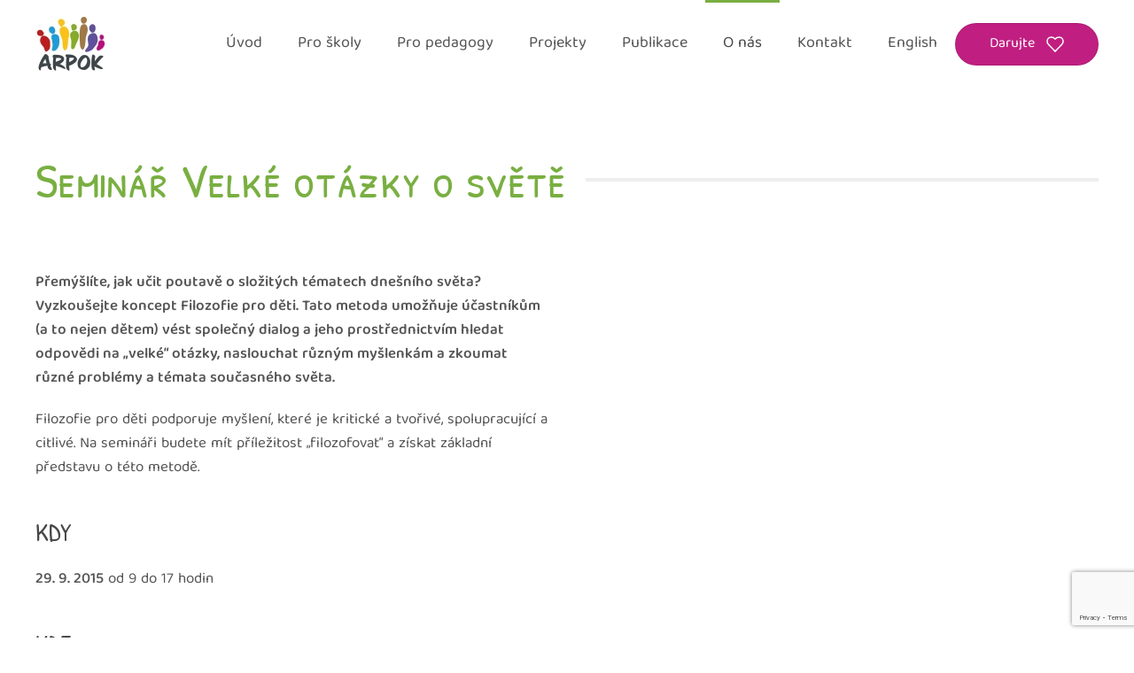

--- FILE ---
content_type: text/html; charset=UTF-8
request_url: https://arpok.cz/seminar-velke-otazky-o-svete/
body_size: 12386
content:
<!DOCTYPE html>
<html lang="cs">
    <head>
        <meta charset="UTF-8">
        <meta name="viewport" content="width=device-width, initial-scale=1">
        <link rel="icon" href="/novy/wp-content/uploads/2021/09/favicon.jpg" sizes="any">
                <link rel="apple-touch-icon" href="/novy/wp-content/themes/yootheme/packages/theme-wordpress/assets/images/apple-touch-icon.png">
                <title>Seminář Velké otázky o světě &#8211; ARPOK</title>
<meta name='robots' content='max-image-preview:large' />
<link rel='dns-prefetch' href='//www.google.com' />
<link rel="alternate" type="application/rss+xml" title="ARPOK &raquo; RSS zdroj" href="https://arpok.cz/feed/" />
<link rel='stylesheet' id='sdm-styles-css' href='https://arpok.cz/novy/wp-content/plugins/simple-download-monitor/css/sdm_wp_styles.css?ver=d5585b115d290c589a3775dad3f139b3' media='all' />
<link rel='stylesheet' id='wp-block-library-css' href='https://arpok.cz/novy/wp-includes/css/dist/block-library/style.min.css?ver=d5585b115d290c589a3775dad3f139b3' media='all' />
<style id='classic-theme-styles-inline-css'>
/*! This file is auto-generated */
.wp-block-button__link{color:#fff;background-color:#32373c;border-radius:9999px;box-shadow:none;text-decoration:none;padding:calc(.667em + 2px) calc(1.333em + 2px);font-size:1.125em}.wp-block-file__button{background:#32373c;color:#fff;text-decoration:none}
</style>
<style id='pdfemb-pdf-embedder-viewer-style-inline-css'>
.wp-block-pdfemb-pdf-embedder-viewer{max-width:none}

</style>
<style id='global-styles-inline-css'>
:root{--wp--preset--aspect-ratio--square: 1;--wp--preset--aspect-ratio--4-3: 4/3;--wp--preset--aspect-ratio--3-4: 3/4;--wp--preset--aspect-ratio--3-2: 3/2;--wp--preset--aspect-ratio--2-3: 2/3;--wp--preset--aspect-ratio--16-9: 16/9;--wp--preset--aspect-ratio--9-16: 9/16;--wp--preset--color--black: #000000;--wp--preset--color--cyan-bluish-gray: #abb8c3;--wp--preset--color--white: #ffffff;--wp--preset--color--pale-pink: #f78da7;--wp--preset--color--vivid-red: #cf2e2e;--wp--preset--color--luminous-vivid-orange: #ff6900;--wp--preset--color--luminous-vivid-amber: #fcb900;--wp--preset--color--light-green-cyan: #7bdcb5;--wp--preset--color--vivid-green-cyan: #00d084;--wp--preset--color--pale-cyan-blue: #8ed1fc;--wp--preset--color--vivid-cyan-blue: #0693e3;--wp--preset--color--vivid-purple: #9b51e0;--wp--preset--gradient--vivid-cyan-blue-to-vivid-purple: linear-gradient(135deg,rgba(6,147,227,1) 0%,rgb(155,81,224) 100%);--wp--preset--gradient--light-green-cyan-to-vivid-green-cyan: linear-gradient(135deg,rgb(122,220,180) 0%,rgb(0,208,130) 100%);--wp--preset--gradient--luminous-vivid-amber-to-luminous-vivid-orange: linear-gradient(135deg,rgba(252,185,0,1) 0%,rgba(255,105,0,1) 100%);--wp--preset--gradient--luminous-vivid-orange-to-vivid-red: linear-gradient(135deg,rgba(255,105,0,1) 0%,rgb(207,46,46) 100%);--wp--preset--gradient--very-light-gray-to-cyan-bluish-gray: linear-gradient(135deg,rgb(238,238,238) 0%,rgb(169,184,195) 100%);--wp--preset--gradient--cool-to-warm-spectrum: linear-gradient(135deg,rgb(74,234,220) 0%,rgb(151,120,209) 20%,rgb(207,42,186) 40%,rgb(238,44,130) 60%,rgb(251,105,98) 80%,rgb(254,248,76) 100%);--wp--preset--gradient--blush-light-purple: linear-gradient(135deg,rgb(255,206,236) 0%,rgb(152,150,240) 100%);--wp--preset--gradient--blush-bordeaux: linear-gradient(135deg,rgb(254,205,165) 0%,rgb(254,45,45) 50%,rgb(107,0,62) 100%);--wp--preset--gradient--luminous-dusk: linear-gradient(135deg,rgb(255,203,112) 0%,rgb(199,81,192) 50%,rgb(65,88,208) 100%);--wp--preset--gradient--pale-ocean: linear-gradient(135deg,rgb(255,245,203) 0%,rgb(182,227,212) 50%,rgb(51,167,181) 100%);--wp--preset--gradient--electric-grass: linear-gradient(135deg,rgb(202,248,128) 0%,rgb(113,206,126) 100%);--wp--preset--gradient--midnight: linear-gradient(135deg,rgb(2,3,129) 0%,rgb(40,116,252) 100%);--wp--preset--font-size--small: 13px;--wp--preset--font-size--medium: 20px;--wp--preset--font-size--large: 36px;--wp--preset--font-size--x-large: 42px;--wp--preset--spacing--20: 0.44rem;--wp--preset--spacing--30: 0.67rem;--wp--preset--spacing--40: 1rem;--wp--preset--spacing--50: 1.5rem;--wp--preset--spacing--60: 2.25rem;--wp--preset--spacing--70: 3.38rem;--wp--preset--spacing--80: 5.06rem;--wp--preset--shadow--natural: 6px 6px 9px rgba(0, 0, 0, 0.2);--wp--preset--shadow--deep: 12px 12px 50px rgba(0, 0, 0, 0.4);--wp--preset--shadow--sharp: 6px 6px 0px rgba(0, 0, 0, 0.2);--wp--preset--shadow--outlined: 6px 6px 0px -3px rgba(255, 255, 255, 1), 6px 6px rgba(0, 0, 0, 1);--wp--preset--shadow--crisp: 6px 6px 0px rgba(0, 0, 0, 1);}:where(.is-layout-flex){gap: 0.5em;}:where(.is-layout-grid){gap: 0.5em;}body .is-layout-flex{display: flex;}.is-layout-flex{flex-wrap: wrap;align-items: center;}.is-layout-flex > :is(*, div){margin: 0;}body .is-layout-grid{display: grid;}.is-layout-grid > :is(*, div){margin: 0;}:where(.wp-block-columns.is-layout-flex){gap: 2em;}:where(.wp-block-columns.is-layout-grid){gap: 2em;}:where(.wp-block-post-template.is-layout-flex){gap: 1.25em;}:where(.wp-block-post-template.is-layout-grid){gap: 1.25em;}.has-black-color{color: var(--wp--preset--color--black) !important;}.has-cyan-bluish-gray-color{color: var(--wp--preset--color--cyan-bluish-gray) !important;}.has-white-color{color: var(--wp--preset--color--white) !important;}.has-pale-pink-color{color: var(--wp--preset--color--pale-pink) !important;}.has-vivid-red-color{color: var(--wp--preset--color--vivid-red) !important;}.has-luminous-vivid-orange-color{color: var(--wp--preset--color--luminous-vivid-orange) !important;}.has-luminous-vivid-amber-color{color: var(--wp--preset--color--luminous-vivid-amber) !important;}.has-light-green-cyan-color{color: var(--wp--preset--color--light-green-cyan) !important;}.has-vivid-green-cyan-color{color: var(--wp--preset--color--vivid-green-cyan) !important;}.has-pale-cyan-blue-color{color: var(--wp--preset--color--pale-cyan-blue) !important;}.has-vivid-cyan-blue-color{color: var(--wp--preset--color--vivid-cyan-blue) !important;}.has-vivid-purple-color{color: var(--wp--preset--color--vivid-purple) !important;}.has-black-background-color{background-color: var(--wp--preset--color--black) !important;}.has-cyan-bluish-gray-background-color{background-color: var(--wp--preset--color--cyan-bluish-gray) !important;}.has-white-background-color{background-color: var(--wp--preset--color--white) !important;}.has-pale-pink-background-color{background-color: var(--wp--preset--color--pale-pink) !important;}.has-vivid-red-background-color{background-color: var(--wp--preset--color--vivid-red) !important;}.has-luminous-vivid-orange-background-color{background-color: var(--wp--preset--color--luminous-vivid-orange) !important;}.has-luminous-vivid-amber-background-color{background-color: var(--wp--preset--color--luminous-vivid-amber) !important;}.has-light-green-cyan-background-color{background-color: var(--wp--preset--color--light-green-cyan) !important;}.has-vivid-green-cyan-background-color{background-color: var(--wp--preset--color--vivid-green-cyan) !important;}.has-pale-cyan-blue-background-color{background-color: var(--wp--preset--color--pale-cyan-blue) !important;}.has-vivid-cyan-blue-background-color{background-color: var(--wp--preset--color--vivid-cyan-blue) !important;}.has-vivid-purple-background-color{background-color: var(--wp--preset--color--vivid-purple) !important;}.has-black-border-color{border-color: var(--wp--preset--color--black) !important;}.has-cyan-bluish-gray-border-color{border-color: var(--wp--preset--color--cyan-bluish-gray) !important;}.has-white-border-color{border-color: var(--wp--preset--color--white) !important;}.has-pale-pink-border-color{border-color: var(--wp--preset--color--pale-pink) !important;}.has-vivid-red-border-color{border-color: var(--wp--preset--color--vivid-red) !important;}.has-luminous-vivid-orange-border-color{border-color: var(--wp--preset--color--luminous-vivid-orange) !important;}.has-luminous-vivid-amber-border-color{border-color: var(--wp--preset--color--luminous-vivid-amber) !important;}.has-light-green-cyan-border-color{border-color: var(--wp--preset--color--light-green-cyan) !important;}.has-vivid-green-cyan-border-color{border-color: var(--wp--preset--color--vivid-green-cyan) !important;}.has-pale-cyan-blue-border-color{border-color: var(--wp--preset--color--pale-cyan-blue) !important;}.has-vivid-cyan-blue-border-color{border-color: var(--wp--preset--color--vivid-cyan-blue) !important;}.has-vivid-purple-border-color{border-color: var(--wp--preset--color--vivid-purple) !important;}.has-vivid-cyan-blue-to-vivid-purple-gradient-background{background: var(--wp--preset--gradient--vivid-cyan-blue-to-vivid-purple) !important;}.has-light-green-cyan-to-vivid-green-cyan-gradient-background{background: var(--wp--preset--gradient--light-green-cyan-to-vivid-green-cyan) !important;}.has-luminous-vivid-amber-to-luminous-vivid-orange-gradient-background{background: var(--wp--preset--gradient--luminous-vivid-amber-to-luminous-vivid-orange) !important;}.has-luminous-vivid-orange-to-vivid-red-gradient-background{background: var(--wp--preset--gradient--luminous-vivid-orange-to-vivid-red) !important;}.has-very-light-gray-to-cyan-bluish-gray-gradient-background{background: var(--wp--preset--gradient--very-light-gray-to-cyan-bluish-gray) !important;}.has-cool-to-warm-spectrum-gradient-background{background: var(--wp--preset--gradient--cool-to-warm-spectrum) !important;}.has-blush-light-purple-gradient-background{background: var(--wp--preset--gradient--blush-light-purple) !important;}.has-blush-bordeaux-gradient-background{background: var(--wp--preset--gradient--blush-bordeaux) !important;}.has-luminous-dusk-gradient-background{background: var(--wp--preset--gradient--luminous-dusk) !important;}.has-pale-ocean-gradient-background{background: var(--wp--preset--gradient--pale-ocean) !important;}.has-electric-grass-gradient-background{background: var(--wp--preset--gradient--electric-grass) !important;}.has-midnight-gradient-background{background: var(--wp--preset--gradient--midnight) !important;}.has-small-font-size{font-size: var(--wp--preset--font-size--small) !important;}.has-medium-font-size{font-size: var(--wp--preset--font-size--medium) !important;}.has-large-font-size{font-size: var(--wp--preset--font-size--large) !important;}.has-x-large-font-size{font-size: var(--wp--preset--font-size--x-large) !important;}
:where(.wp-block-post-template.is-layout-flex){gap: 1.25em;}:where(.wp-block-post-template.is-layout-grid){gap: 1.25em;}
:where(.wp-block-columns.is-layout-flex){gap: 2em;}:where(.wp-block-columns.is-layout-grid){gap: 2em;}
:root :where(.wp-block-pullquote){font-size: 1.5em;line-height: 1.6;}
</style>
<link rel='stylesheet' id='contact-form-7-css' href='https://arpok.cz/novy/wp-content/plugins/contact-form-7/includes/css/styles.css?ver=5.4.2' media='all' />
<link rel='stylesheet' id='wk-styles-css' href='https://arpok.cz/novy/wp-content/plugins/widgetkit/cache/wk-styles-3a48335c.css?ver=d5585b115d290c589a3775dad3f139b3' media='all' />
<link rel='stylesheet' id='cmplz-general-css' href='https://arpok.cz/novy/wp-content/plugins/complianz-gdpr/assets/css/cookieblocker.min.css?ver=1756203177' media='all' />
<link rel='stylesheet' id='search-filter-plugin-styles-css' href='https://arpok.cz/novy/wp-content/plugins/search-filter-pro/public/assets/css/search-filter.min.css?ver=2.5.13' media='all' />
<link href="https://arpok.cz/novy/wp-content/themes/yootheme/css/theme.1.css?ver=1764233274" rel="stylesheet">
<link href="https://arpok.cz/novy/wp-content/themes/yootheme/css/theme.update.css?ver=4.5.24" rel="stylesheet">
<script src="https://arpok.cz/novy/wp-includes/js/jquery/jquery.min.js?ver=3.7.1" id="jquery-core-js"></script>
<script src="https://arpok.cz/novy/wp-includes/js/jquery/jquery-migrate.min.js?ver=3.4.1" id="jquery-migrate-js"></script>
<script id="sdm-scripts-js-extra">
var sdm_ajax_script = {"ajaxurl":"https:\/\/arpok.cz\/novy\/wp-admin\/admin-ajax.php"};
</script>
<script src="https://arpok.cz/novy/wp-content/plugins/simple-download-monitor/js/sdm_wp_scripts.js?ver=d5585b115d290c589a3775dad3f139b3" id="sdm-scripts-js"></script>
<script src="https://arpok.cz/novy/wp-content/plugins/widgetkit/cache/uikit-f4aa1c1a.js?ver=d5585b115d290c589a3775dad3f139b3" id="uikit-js"></script>
<script src="https://arpok.cz/novy/wp-content/plugins/widgetkit/cache/wk-scripts-fc7fff4b.js?ver=d5585b115d290c589a3775dad3f139b3" id="wk-scripts-js"></script>
<script id="search-filter-plugin-build-js-extra">
var SF_LDATA = {"ajax_url":"https:\/\/arpok.cz\/novy\/wp-admin\/admin-ajax.php","home_url":"https:\/\/arpok.cz\/","extensions":[]};
</script>
<script src="https://arpok.cz/novy/wp-content/plugins/search-filter-pro/public/assets/js/search-filter-build.min.js?ver=2.5.13" id="search-filter-plugin-build-js"></script>
<script src="https://arpok.cz/novy/wp-content/plugins/search-filter-pro/public/assets/js/chosen.jquery.min.js?ver=2.5.13" id="search-filter-plugin-chosen-js"></script>
<link rel="https://api.w.org/" href="https://arpok.cz/wp-json/" /><link rel="alternate" title="JSON" type="application/json" href="https://arpok.cz/wp-json/wp/v2/posts/2105" /><link rel="EditURI" type="application/rsd+xml" title="RSD" href="https://arpok.cz/novy/xmlrpc.php?rsd" />

<link rel="canonical" href="https://arpok.cz/seminar-velke-otazky-o-svete/" />
<link rel='shortlink' href='https://arpok.cz/?p=2105' />
<link rel="alternate" title="oEmbed (JSON)" type="application/json+oembed" href="https://arpok.cz/wp-json/oembed/1.0/embed?url=https%3A%2F%2Farpok.cz%2Fseminar-velke-otazky-o-svete%2F" />
<link rel="alternate" title="oEmbed (XML)" type="text/xml+oembed" href="https://arpok.cz/wp-json/oembed/1.0/embed?url=https%3A%2F%2Farpok.cz%2Fseminar-velke-otazky-o-svete%2F&#038;format=xml" />
<script type="text/javascript">
(function(url){
	if(/(?:Chrome\/26\.0\.1410\.63 Safari\/537\.31|WordfenceTestMonBot)/.test(navigator.userAgent)){ return; }
	var addEvent = function(evt, handler) {
		if (window.addEventListener) {
			document.addEventListener(evt, handler, false);
		} else if (window.attachEvent) {
			document.attachEvent('on' + evt, handler);
		}
	};
	var removeEvent = function(evt, handler) {
		if (window.removeEventListener) {
			document.removeEventListener(evt, handler, false);
		} else if (window.detachEvent) {
			document.detachEvent('on' + evt, handler);
		}
	};
	var evts = 'contextmenu dblclick drag dragend dragenter dragleave dragover dragstart drop keydown keypress keyup mousedown mousemove mouseout mouseover mouseup mousewheel scroll'.split(' ');
	var logHuman = function() {
		if (window.wfLogHumanRan) { return; }
		window.wfLogHumanRan = true;
		var wfscr = document.createElement('script');
		wfscr.type = 'text/javascript';
		wfscr.async = true;
		wfscr.src = url + '&r=' + Math.random();
		(document.getElementsByTagName('head')[0]||document.getElementsByTagName('body')[0]).appendChild(wfscr);
		for (var i = 0; i < evts.length; i++) {
			removeEvent(evts[i], logHuman);
		}
	};
	for (var i = 0; i < evts.length; i++) {
		addEvent(evts[i], logHuman);
	}
})('//arpok.cz/?wordfence_lh=1&hid=EBD42C95A50E91C31CA77205E3C4B7DA');
</script>			<style>.cmplz-hidden {
					display: none !important;
				}</style><script src="https://arpok.cz/novy/wp-content/themes/yootheme/vendor/assets/uikit/dist/js/uikit.min.js?ver=4.5.24"></script>
<script src="https://arpok.cz/novy/wp-content/themes/yootheme/vendor/assets/uikit/dist/js/uikit-icons-flow.min.js?ver=4.5.24"></script>
<script src="https://arpok.cz/novy/wp-content/themes/yootheme/js/theme.js?ver=4.5.24"></script>
<script>window.yootheme ||= {}; var $theme = yootheme.theme = {"i18n":{"close":{"label":"Zav\u0159\u00edt","0":"yootheme"},"totop":{"label":"Back to top","0":"yootheme"},"marker":{"label":"Open","0":"yootheme"},"navbarToggleIcon":{"label":"Otev\u0159\u00edt menu","0":"yootheme"},"paginationPrevious":{"label":"P\u0159edchoz\u00ed str\u00e1nka","0":"yootheme"},"paginationNext":{"label":"N\u00e1sleduj\u00edc\u00ed str\u00e1nka","0":"yootheme"},"searchIcon":{"toggle":"Open Search","submit":"Submit Search"},"slider":{"next":"Next slide","previous":"Previous slide","slideX":"Slide %s","slideLabel":"%s of %s"},"slideshow":{"next":"Next slide","previous":"Previous slide","slideX":"Slide %s","slideLabel":"%s of %s"},"lightboxPanel":{"next":"Next slide","previous":"Previous slide","slideLabel":"%s of %s","close":"Close"}}};</script>
<!-- Google tag (gtag.js) -->
<script async src="https://www.googletagmanager.com/gtag/js?id=G-374B3EBB9Q"></script>
<script>
  window.dataLayer = window.dataLayer || [];
  function gtag(){dataLayer.push(arguments);}
  gtag('js', new Date());

  gtag('config', 'G-374B3EBB9Q');
</script>		<style id="wp-custom-css">
			/* primary green: #79AF42 */
/* secondary pink: #C01F81 */

.tm-toolbar {
	background:#C01F81;
	color: white;
}


/* === GLOBAL === */
.uk-button .uk-icon {
	margin-left: 0.5rem;
}

.arp_content ul {
	padding-left: 2.5rem;
}
.arp_content li {
	padding-bottom: 0.5rem;
}

.uk-button .uk-icon path,
.uk-button .uk-icon polyline,
.uk-button .uk-icon line {
	stroke-width: 1.5px;
}

/* === FOOTER === */
#arp_footer a {
	text-decoration: underline;
	color: #FFF;;
}

#arp_footer a:hover {
	text-decoration: none;
}

#arp_footer {
	color: #FFF;;
}


#arp_footer .uk-icon-button .uk-icon {
	color:#79af42 !important;
}


body:not(.home) #arp_footer {
	margin-top: 6rem;
}


ul.arp_list li {
	list-style-type: none;
	display: flex;
	flex-flow: row wrap;
	align-items: center;
}

ul.arp_list li:before {
	content: "";
	width: 20px;
	height: 20px;
	margin-right: 0.25rem;
  background-image: url("https://arpok.cz/novy/wp-content/themes/yootheme/vendor/assets/uikit/src/images/icons/chevron-right.svg");
}

/* === FOTOGALERIE === */
.ngg-breadcrumbs {
	display: none;
}

.ngg-albumoverview,
.ngg-galleryoverview {
	display: grid !important;
	flex-flow: row wrap;
	margin-top: 0;
	
  grid-template-columns: repeat(auto-fill, 300px);
  justify-content: space-between;
  grid-gap: 20px;
}


.ngg-album-compactbox,
.ngg-album-compactbox img.Thumb {
	border: 0 !important;
	width: 100% !important;
}

.ngg-album-compactbox {
	padding: 0 !important;
}
.ngg-album-compact h4 {
	font-size: 16px !important;
	font-weight: 600 !important;
	line-height: 1.6 !important;
	margin: 1rem;
}

.ngg-album-gallery-image-counter {
	font-size: 14px;
	line-height: 1.4;
	color: #afafaf;
	font-weight: 400 !important;
	margin: 0 1rem 1rem 1rem !important;
}

.ngg-album-gallery-image-counter strong {
	font-weight: 400 !important;
}

.ngg-album-compactbox:before,
.ngg-album-compactbox:after {
	display: none;
}

.ngg-album-compact {
	box-shadow: 0 10px 30px 0 rgba(0, 0, 0, 0.08);
  border-radius: 10px;
  transition: 0.1s ease-in-out;
	display: flex;
	flex-direction: column;
	overflow: hidden;
	/*width: 300px !important;*/
	padding: 0 !important;
	margin-bottom: 2rem !important;
}

.ngg-album-compact:hover {
	box-shadow: 0 10px 50px 5px rgba(0, 0, 0, 0.08);
}

/* === NEWSLETTER === */
#se-webform-1 h3 {
	padding: 0 !important;
}

#se-webform-1 ul {
	margin: 0 !important;
}

#se-webform-1 input[type=text] {
	border: 2px solid #CCC !important;
	border-radius: 4px !important;
	padding: 0.75rem 1.25rem !important;
	box-sizing: border-box !important;
	width: 100% !important;
}

#se-webform-1 input:focus {
	border: 2px solid #79af42 !important;
	outline: none !important;
}

#se-webform-1 .se-submit {
	padding: 1.5rem 0 !important;
}

#se-webform-1 button {
	background-color: #79af42;
	color: #fff;
	border: 2px solid transparent;
	letter-spacing: .5px;
	text-align: center;
	transition: .2s ease-in-out;
	line-height: 54px;
	font-size: 16px;
	border-radius: 500px;
	padding: 0 54px;
	width: 100%;
	cursor: pointer;
	font-family: "Baloo Tamma 2";
}

/* schovat menu na english */

.page-id-10407 .tm-header {
	display: none;
}

body.page-id-27 .search-filter-results .uk-child-width-expand.uk-grid-column-medium.uk-grid .uk-width-auto\@m.uk-first-column , 
body.page-id-321 .search-filter-results .uk-child-width-expand.uk-grid-column-medium.uk-grid .uk-width-auto\@m.uk-first-column ,
body.page-id-11 .search-filter-results .uk-child-width-expand.uk-grid-column-medium.uk-grid .uk-width-auto\@m.uk-first-column
	
{display:none;}

/*
.uk-navbar-item.uk-logo img {
	height:70px;
}
*/

#wpcf7-f12082-p12079-o1 .uk-width-1-3 {margin-bottom:20px;}

@media (max-width:800px) {
	#wpcf7-f12082-p12079-o1 .uk-width-1-3 
	{width:100% !important;}
}

/* databaze lekci */
body.page-id-15021 .el-item.uk-card {
	margin-bottom: 24px;
	PADDING: 30px 60px;
} 


ul.temata {
    list-style-type: none;
}


ul.temata li {
    margin-left: 20px;
}

/* SEARCH FILTER lekcee  */
#search-filter-form-15023 ul {
	padding: 0;
	    margin-top: -40px;
}

#search-filter-form-15023 * {
	font-size: .9rem;
}

#search-filter-form-15023 h4 {
	font-weight:700;
}

#search-filter-form-15023 input:not([type="checkbox"]),
#search-filter-form-15023 label:not(.sf-label-checkbox),
#search-filter-form-15023 select {
	width: 100%;
	box-sizing: border-box;
}

#search-filter-form-15023 input:not(.uk-button),
#search-filter-form-15023 select {
	padding: 1rem 1.25rem;
	background-color: transparent;
	border: 2px solid #ddd;
}

#search-filter-form-15023 input[type=submit] {
    cursor:pointer;
	margin: 0;
    border: none;
    overflow: visible;
    font: inherit;
    color: inherit;
    -webkit-appearance: none;
    border-radius: 0;
    display: inline-block;
    box-sizing: border-box;
    padding: 0 38px;
    vertical-align: middle;
    font-size: 16px;
    line-height: 46px;
    text-align: center;
    text-decoration: none;
    transition: .2s ease-in-out;
    transition-property: color, background-color, background-position, background-size, border-color, box-shadow;
    text-transform: none;
    letter-spacing: 0;
    border-radius: 500px;
    background-origin: border-box;
	
	background-color: #c01f81;
    color: #fff;
    border: 2px solid transparent;
}




#search-filter-form-15023 .search-filter-reset {
    cursor:pointer;
	margin: 0;
    border: none;
    overflow: visible;
    font: inherit;
    color: inherit;
    -webkit-appearance: none;
    border-radius: 0;
    display: inline-block;
    box-sizing: border-box;
    padding: 0 38px;
    vertical-align: middle;
    font-size: 16px;
    line-height: 46px;
    text-align: center;
    text-decoration: none;
    transition: .2s ease-in-out;
    transition-property: color, background-color, background-position, background-size, border-color, box-shadow;
    text-transform: none;
    letter-spacing: 0;
    border-radius: 500px;
    background-origin: border-box;
	width:100%;
	
	
	background: none !important;
    color: #474747 !important;
    border: 2px solid #ececec !important;
}

#search-filter-form-15023 input[type=submit]:hover,
#search-filter-form-15023 .search-filter-reset:hover {
	color: black !important;
}



#search-filter-form-15023 ul li.sf-level-0 {
	display: flex;
	align-items: flex-start;
	line-height: 1.5;
}

#search-filter-form-15023 ul li.sf-level-0 input {
	margin-top: 0.25rem;
}

li.sf-field-post-meta-mat_rok label {display: inline !important;}
li.sf-field-post-meta-mat_rok input 
{padding: 5px 10px !important; } 
		</style>
		    </head>
    <body data-rsssl=1 class="wp-singular post-template-default single single-post postid-2105 single-format-standard wp-theme-yootheme ">

        
        <div class="uk-hidden-visually uk-notification uk-notification-top-left uk-width-auto">
            <div class="uk-notification-message">
                <a href="#tm-main" class="uk-link-reset">Skip to main content</a>
            </div>
        </div>

        
        
        <div class="tm-page">

                        


<header class="tm-header-mobile uk-hidden@m">


    
        <div class="uk-navbar-container">

            <div class="uk-container uk-container-expand">
                <nav class="uk-navbar" uk-navbar="{&quot;align&quot;:&quot;left&quot;,&quot;container&quot;:&quot;.tm-header-mobile&quot;,&quot;boundary&quot;:&quot;.tm-header-mobile .uk-navbar-container&quot;}">

                                        <div class="uk-navbar-left ">

                        
                                                    <a uk-toggle href="#tm-dialog-mobile" class="uk-navbar-toggle">

        
        <div uk-navbar-toggle-icon></div>

        
    </a>                        
                        
                    </div>
                    
                                        <div class="uk-navbar-center">

                                                    <a href="https://arpok.cz/" aria-label="Zpět na úvod" class="uk-logo uk-navbar-item">
    <picture>
<source type="image/webp" srcset="/novy/wp-content/themes/yootheme/cache/12/Arpok_logo_2022b-1211aef5.webp 80w, /novy/wp-content/themes/yootheme/cache/87/Arpok_logo_2022b-872bd451.webp 160w" sizes="(min-width: 80px) 80px">
<img alt loading="eager" src="/novy/wp-content/themes/yootheme/cache/44/Arpok_logo_2022b-447dc430.png" width="80" height="62">
</picture></a>                        
                        
                    </div>
                    
                    
                </nav>
            </div>

        </div>

    



        <div id="tm-dialog-mobile" uk-offcanvas="container: true; overlay: true" mode="push">
        <div class="uk-offcanvas-bar uk-flex uk-flex-column">

                        <button class="uk-offcanvas-close uk-close-large" type="button" uk-close uk-toggle="cls: uk-close-large; mode: media; media: @s"></button>
            
                        <div class="uk-margin-auto-bottom">
                
<div class="uk-panel widget widget_nav_menu" id="nav_menu-15">

    
    
<ul class="uk-nav uk-nav-default uk-nav-accordion" uk-nav="targets: &gt; .js-accordion" uk-scrollspy-nav="closest: li; scroll: true;">
    
	<li class="menu-item menu-item-type-post_type menu-item-object-page menu-item-home"><a href="https://arpok.cz/">Úvod</a></li>
	<li class="menu-item menu-item-type-custom menu-item-object-custom menu-item-has-children js-accordion uk-parent"><a href>Pro školy <span uk-nav-parent-icon></span></a>
	<ul class="uk-nav-sub">

		<li class="menu-item menu-item-type-post_type menu-item-object-page"><a href="https://arpok.cz/pro-pedagogy/vyukove-programy/">Výukové programy</a></li>
		<li class="menu-item menu-item-type-post_type menu-item-object-page"><a href="https://arpok.cz/pro-pedagogy/projektove-dny/">Projektové dny</a></li>
		<li class="menu-item menu-item-type-post_type menu-item-object-page"><a href="https://arpok.cz/pro-pedagogy/tyden-globalniho-vzdelavani/">Týden globálního vzdělávání</a></li>
		<li class="menu-item menu-item-type-post_type menu-item-object-page"><a href="https://arpok.cz/pro-pedagogy/svetova-skola/">Světová škola</a></li></ul></li>
	<li class="menu-item menu-item-type-custom menu-item-object-custom menu-item-has-children js-accordion uk-parent"><a href>Pro pedagogy <span uk-nav-parent-icon></span></a>
	<ul class="uk-nav-sub">

		<li class="menu-item menu-item-type-post_type menu-item-object-page"><a href="https://arpok.cz/pro-pedagogy/seminare/">Semináře</a></li>
		<li class="menu-item menu-item-type-post_type menu-item-object-page"><a href="https://arpok.cz/pro-pedagogy/klub/">Klub globálního vzdělávání</a></li>
		<li class="menu-item menu-item-type-post_type menu-item-object-page"><a href="https://arpok.cz/pro-pedagogy/konference-ucime-globalnich-souvislostech/">Konference Učíme o globálních souvislostech</a></li>
		<li class="menu-item menu-item-type-post_type menu-item-object-page"><a href="https://arpok.cz/pro-pedagogy/online-kurzy/">Online kurzy</a></li>
		<li class="menu-item menu-item-type-custom menu-item-object-custom"><a href="https://arpok.cz/pro-pedagogy/prehled-lekci/">Přehled našich lekcí</a></li>
		<li class="menu-item menu-item-type-custom menu-item-object-custom"><a href="https://eshop.arpok.cz/" target="_blank">Publikace</a></li>
		<li class="menu-item menu-item-type-custom menu-item-object-custom"><a href="https://dexpo-platform.anthropolis.hu/cs/centrum-zdroju-cz/" target="_blank">Zdroje k tématu klimatická změna</a></li>
		<li class="menu-item menu-item-type-post_type menu-item-object-page"><a href="https://arpok.cz/pro-pedagogy/digitalni-prvky-do-vyuky/">Digitální prvky do výuky</a></li>
		<li class="menu-item menu-item-type-post_type menu-item-object-page"><a href="https://arpok.cz/pro-pedagogy/metody-a-nastroje-do-vyuky/">Metody a nástroje do výuky</a></li>
		<li class="menu-item menu-item-type-post_type menu-item-object-page"><a href="https://arpok.cz/pro-pedagogy/vychodiska-globalnich-temat/">Východiska globálních témat</a></li></ul></li>
	<li class="menu-item menu-item-type-custom menu-item-object-custom menu-item-has-children js-accordion uk-parent"><a href>Projekty <span uk-nav-parent-icon></span></a>
	<ul class="uk-nav-sub">

		<li class="menu-item menu-item-type-post_type menu-item-object-page"><a href="https://arpok.cz/projekty-aktualni/">Aktuální projekty</a></li>
		<li class="menu-item menu-item-type-post_type menu-item-object-page"><a href="https://arpok.cz/projekty-realizovane/">Realizované projekty</a></li>
		<li class="menu-item menu-item-type-post_type menu-item-object-page"><a href="https://arpok.cz/o-nas/spolupracujeme/">Spolupracujeme</a></li></ul></li>
	<li class="menu-item menu-item-type-custom menu-item-object-custom"><a href="https://eshop.arpok.cz/" target="_blank">Publikace</a></li>
	<li class="menu-item menu-item-type-custom menu-item-object-custom menu-item-has-children uk-active js-accordion uk-open uk-parent"><a href>O nás <span uk-nav-parent-icon></span></a>
	<ul class="uk-nav-sub">

		<li class="menu-item menu-item-type-post_type menu-item-object-page"><a href="https://arpok.cz/o-nas/kdo-jsme/">Kdo jsme</a></li>
		<li class="menu-item menu-item-type-post_type menu-item-object-page"><a href="https://arpok.cz/projekty-rozcestnik/globalni-vzdelavani/">Globální vzdělávání</a></li>
		<li class="menu-item menu-item-type-post_type menu-item-object-page"><a href="https://arpok.cz/o-nas/lide-v-arpoku/">Lidé v ARPOKu</a></li>
		<li class="menu-item menu-item-type-post_type menu-item-object-page"><a href="https://arpok.cz/o-nas/vyrocni-zpravy/">Výroční zprávy</a></li>
		<li class="menu-item menu-item-type-post_type menu-item-object-page"><a href="https://arpok.cz/o-nas/podporuji-nas/">Podporují nás</a></li>
		<li class="menu-item menu-item-type-post_type menu-item-object-page"><a href="https://arpok.cz/o-nas/rekli-o-nas/">Řekli o nás</a></li>
		<li class="menu-item menu-item-type-post_type menu-item-object-page"><a href="https://arpok.cz/o-nas/fotogalerie/">Fotogalerie</a></li>
		<li class="menu-item menu-item-type-post_type menu-item-object-page"><a href="https://arpok.cz/zapojte-se/">Zapojte se</a></li>
		<li class="menu-item menu-item-type-post_type menu-item-object-page current_page_parent uk-active"><a href="https://arpok.cz/aktuality/">Aktuality</a></li>
		<li class="menu-item menu-item-type-post_type menu-item-object-page"><a href="https://arpok.cz/o-nas/historie/">Historie</a></li></ul></li>
	<li class="menu-item menu-item-type-post_type menu-item-object-page"><a href="https://arpok.cz/kontakt/">Kontakt</a></li>
	<li class="menu-item menu-item-type-post_type menu-item-object-page"><a href="https://arpok.cz/english/">English</a></li></ul>

</div>
            </div>
            
            
        </div>
    </div>
    
    
    

</header>




<header class="tm-header uk-visible@m">



        <div uk-sticky media="@m" cls-active="uk-navbar-sticky" sel-target=".uk-navbar-container">
    
        <div class="uk-navbar-container">

            <div class="uk-container">
                <nav class="uk-navbar" uk-navbar="{&quot;align&quot;:&quot;left&quot;,&quot;container&quot;:&quot;.tm-header &gt; [uk-sticky]&quot;,&quot;boundary&quot;:&quot;.tm-header .uk-navbar-container&quot;}">

                                        <div class="uk-navbar-left ">

                                                    <a href="https://arpok.cz/" aria-label="Zpět na úvod" class="uk-logo uk-navbar-item">
    <picture>
<source type="image/webp" srcset="/novy/wp-content/themes/yootheme/cache/12/Arpok_logo_2022b-1211aef5.webp 80w, /novy/wp-content/themes/yootheme/cache/87/Arpok_logo_2022b-872bd451.webp 160w" sizes="(min-width: 80px) 80px">
<img alt loading="eager" src="/novy/wp-content/themes/yootheme/cache/44/Arpok_logo_2022b-447dc430.png" width="80" height="62">
</picture></a>                        
                        
                        
                    </div>
                    
                    
                                        <div class="uk-navbar-right">

                                                    
<ul class="uk-navbar-nav" uk-scrollspy-nav="closest: li; scroll: true; target: &gt; * &gt; a[href];">
    
	<li class="menu-item menu-item-type-post_type menu-item-object-page menu-item-home"><a href="https://arpok.cz/">Úvod</a></li>
	<li class="menu-item menu-item-type-custom menu-item-object-custom menu-item-has-children uk-parent"><a role="button">Pro školy</a>
	<div class="uk-drop uk-navbar-dropdown" mode="hover" pos="bottom-left"><div><ul class="uk-nav uk-navbar-dropdown-nav">

		<li class="menu-item menu-item-type-post_type menu-item-object-page"><a href="https://arpok.cz/pro-pedagogy/vyukove-programy/">Výukové programy</a></li>
		<li class="menu-item menu-item-type-post_type menu-item-object-page"><a href="https://arpok.cz/pro-pedagogy/projektove-dny/">Projektové dny</a></li>
		<li class="menu-item menu-item-type-post_type menu-item-object-page"><a href="https://arpok.cz/pro-pedagogy/tyden-globalniho-vzdelavani/">Týden globálního vzdělávání</a></li>
		<li class="menu-item menu-item-type-post_type menu-item-object-page"><a href="https://arpok.cz/pro-pedagogy/svetova-skola/">Světová škola</a></li></ul></div></div></li>
	<li class="menu-item menu-item-type-custom menu-item-object-custom menu-item-has-children uk-parent"><a role="button">Pro pedagogy</a>
	<div class="uk-drop uk-navbar-dropdown" mode="hover" pos="bottom-left"><div><ul class="uk-nav uk-navbar-dropdown-nav">

		<li class="menu-item menu-item-type-post_type menu-item-object-page"><a href="https://arpok.cz/pro-pedagogy/seminare/">Semináře</a></li>
		<li class="menu-item menu-item-type-post_type menu-item-object-page"><a href="https://arpok.cz/pro-pedagogy/klub/">Klub globálního vzdělávání</a></li>
		<li class="menu-item menu-item-type-post_type menu-item-object-page"><a href="https://arpok.cz/pro-pedagogy/konference-ucime-globalnich-souvislostech/">Konference Učíme o globálních souvislostech</a></li>
		<li class="menu-item menu-item-type-post_type menu-item-object-page"><a href="https://arpok.cz/pro-pedagogy/online-kurzy/">Online kurzy</a></li>
		<li class="menu-item menu-item-type-custom menu-item-object-custom"><a href="https://arpok.cz/pro-pedagogy/prehled-lekci/">Přehled našich lekcí</a></li>
		<li class="menu-item menu-item-type-custom menu-item-object-custom"><a href="https://eshop.arpok.cz/" target="_blank">Publikace</a></li>
		<li class="menu-item menu-item-type-custom menu-item-object-custom"><a href="https://dexpo-platform.anthropolis.hu/cs/centrum-zdroju-cz/" target="_blank">Zdroje k tématu klimatická změna</a></li>
		<li class="menu-item menu-item-type-post_type menu-item-object-page"><a href="https://arpok.cz/pro-pedagogy/digitalni-prvky-do-vyuky/">Digitální prvky do výuky</a></li>
		<li class="menu-item menu-item-type-post_type menu-item-object-page"><a href="https://arpok.cz/pro-pedagogy/metody-a-nastroje-do-vyuky/">Metody a nástroje do výuky</a></li>
		<li class="menu-item menu-item-type-post_type menu-item-object-page"><a href="https://arpok.cz/pro-pedagogy/vychodiska-globalnich-temat/">Východiska globálních témat</a></li></ul></div></div></li>
	<li class="menu-item menu-item-type-custom menu-item-object-custom menu-item-has-children uk-parent"><a role="button">Projekty</a>
	<div class="uk-drop uk-navbar-dropdown" mode="hover" pos="bottom-left"><div><ul class="uk-nav uk-navbar-dropdown-nav">

		<li class="menu-item menu-item-type-post_type menu-item-object-page"><a href="https://arpok.cz/projekty-aktualni/">Aktuální projekty</a></li>
		<li class="menu-item menu-item-type-post_type menu-item-object-page"><a href="https://arpok.cz/projekty-realizovane/">Realizované projekty</a></li>
		<li class="menu-item menu-item-type-post_type menu-item-object-page"><a href="https://arpok.cz/o-nas/spolupracujeme/">Spolupracujeme</a></li></ul></div></div></li>
	<li class="menu-item menu-item-type-custom menu-item-object-custom"><a href="https://eshop.arpok.cz/" target="_blank">Publikace</a></li>
	<li class="menu-item menu-item-type-custom menu-item-object-custom menu-item-has-children uk-active uk-parent"><a role="button">O nás</a>
	<div class="uk-drop uk-navbar-dropdown" mode="hover" pos="bottom-left"><div><ul class="uk-nav uk-navbar-dropdown-nav">

		<li class="menu-item menu-item-type-post_type menu-item-object-page"><a href="https://arpok.cz/o-nas/kdo-jsme/">Kdo jsme</a></li>
		<li class="menu-item menu-item-type-post_type menu-item-object-page"><a href="https://arpok.cz/projekty-rozcestnik/globalni-vzdelavani/">Globální vzdělávání</a></li>
		<li class="menu-item menu-item-type-post_type menu-item-object-page"><a href="https://arpok.cz/o-nas/lide-v-arpoku/">Lidé v ARPOKu</a></li>
		<li class="menu-item menu-item-type-post_type menu-item-object-page"><a href="https://arpok.cz/o-nas/vyrocni-zpravy/">Výroční zprávy</a></li>
		<li class="menu-item menu-item-type-post_type menu-item-object-page"><a href="https://arpok.cz/o-nas/podporuji-nas/">Podporují nás</a></li>
		<li class="menu-item menu-item-type-post_type menu-item-object-page"><a href="https://arpok.cz/o-nas/rekli-o-nas/">Řekli o nás</a></li>
		<li class="menu-item menu-item-type-post_type menu-item-object-page"><a href="https://arpok.cz/o-nas/fotogalerie/">Fotogalerie</a></li>
		<li class="menu-item menu-item-type-post_type menu-item-object-page"><a href="https://arpok.cz/zapojte-se/">Zapojte se</a></li>
		<li class="menu-item menu-item-type-post_type menu-item-object-page current_page_parent uk-active"><a href="https://arpok.cz/aktuality/">Aktuality</a></li>
		<li class="menu-item menu-item-type-post_type menu-item-object-page"><a href="https://arpok.cz/o-nas/historie/">Historie</a></li></ul></div></div></li>
	<li class="menu-item menu-item-type-post_type menu-item-object-page"><a href="https://arpok.cz/kontakt/">Kontakt</a></li>
	<li class="menu-item menu-item-type-post_type menu-item-object-page"><a href="https://arpok.cz/english/">English</a></li></ul>

<div class="uk-navbar-item widget widget_custom_html" id="custom_html-3">

    
    <div class="textwidget custom-html-widget"><div class="el-item uk-first-column">
	<a class="el-content uk-button uk-button-secondary" href="/darujte/">
		<span class="uk-text-middle">Darujte</span>
		<span uk-icon="heart" class="uk-icon"></span>
	</a>
</div></div>
</div>
                        
                                                                            
                    </div>
                    
                </nav>
            </div>

        </div>

        </div>
    







</header>

            
            
            <main id="tm-main" >

                <!-- Builder #template-5JqqTXue -->
<div class="uk-section-default uk-section">
    
        
        
        
            
                                <div class="uk-container">                
                    <div class="uk-grid tm-grid-expand uk-child-width-1-1 uk-grid-margin">
<div class="uk-width-1-1">
    
        
            
            
            
                
                    
<h1 class="uk-heading-small uk-heading-line uk-text-primary">        <span>Seminář Velké otázky o světě</span>
    </h1>
                
            
        
    
</div></div>
                                </div>                
            
        
    
</div>
<div class="uk-section-default uk-section uk-padding-remove-top">
    
        
        
        
            
                                <div class="uk-container">                
                    <div class="uk-grid tm-grid-expand uk-grid-margin" uk-grid>
<div class="uk-width-1-2@m">
    
        
            
            
            
                
                    <div class="uk-panel uk-margin"><p><strong>Přemýšlíte, jak učit poutavě o složitých tématech dnešního světa?Vyzkoušejte koncept Filozofie pro děti. Tato metoda umožňuje účastníkům (a to nejen dětem) vést společný dialog a jeho prostřednictvím hledat odpovědi na „velké“ otázky, naslouchat různým myšlenkám a zkoumat různé problémy a témata současného světa. </strong></p>
<p>Filozofie pro děti podporuje myšlení, které je kritické a tvořivé, spolupracující a citlivé. Na semináři budete mít příležitost „filozofovat“ a získat základní představu o této metodě.</p>
<h3>KDY </h3>
<p><strong>29. 9. 2015</strong> od 9 do 17 hodin</p>
<h3>KDE</h3>
<p>Artum Centrum, Sokolská 7, Olomouc</p>
<p><strong>Pro přihlášení vyplňte do 21. 9. 2015 tento <a href="http://varianty.cz/kurzy/224-velke-otazky-o-svete" target="_blank">formulář</a>.</strong></p>
<p>Pro více informací kontaktujte Janu Kubelkovou: <a href="mailto:jana.kubelkova@clovekvtisni.cz" target="_blank">jana.kubelkova@clovekvtisni.cz</a>.</p>
<a href="https://arpok.cz/wp-content/uploads/2015/09/Velke_otazky_o_svete_ZARI.pdf" class="pdfemb-viewer" style="" data-width="max" data-height="max" data-toolbar="bottom" data-toolbar-fixed="off">Velke_otazky_o_svete_ZARI</a>
<p>&nbsp;</p></div>
                
            
        
    
</div>
<div class="uk-width-1-2@m">
    
        
            
            
            
                
                    
                
            
        
    
</div></div>
                                </div>                
            
        
    
</div>        
            </main>

            
                        <footer>
                <!-- Builder #footer --><style class="uk-margin-remove-adjacent">#footer\#0 li:last-child .el-content{display: flex; align-items: center;}#footer\#0 li:last-child .el-content:after{display: flex; position: relative; content: url('https://arpok.cz/novy/wp-content/uploads/2021/09/gb.svg'); width: 24px; height: 24px; margin-left: .5rem;}#footer\#1 .el-image{margin-left:-20px;}</style>
<div id="arp_footer" class="uk-section-primary uk-section">
    
        
        
        
            
                                <div class="uk-container">                
                    <div class="uk-grid tm-grid-expand uk-grid-margin" uk-grid>
<div class="uk-width-1-2@s uk-width-1-4@m">
    
        
            
            
            
                
                    
<h3 class="uk-h3">        Kontakt    </h3><hr class="uk-divider-small"><div class="uk-panel uk-margin"><p>ARPOK, o. p. s.<br />U Botanické zahrady 828/4<br />1. patro<br />779 00 Olomouc</p></div>
<ul class="uk-list">
    
    
                <li class="el-item">            
        <a href="mailto:info@arpok.cz" class="uk-link-toggle">    
        <div class="uk-grid uk-grid-small uk-child-width-expand uk-flex-nowrap uk-flex-middle">            <div class="uk-width-auto uk-link"><span class="el-image" uk-icon="icon: mail;"></span></div>            <div>
                <div class="el-content uk-panel"><span class="uk-link uk-margin-remove-last-child"><p>info@arpok.cz</p></span></div>            </div>
        </div>
        </a>    
        </li>                <li class="el-item">            
        <a href="tel:+420603988286" class="uk-link-toggle">    
        <div class="uk-grid uk-grid-small uk-child-width-expand uk-flex-nowrap uk-flex-middle">            <div class="uk-width-auto uk-link"><span class="el-image" uk-icon="icon: receiver;"></span></div>            <div>
                <div class="el-content uk-panel"><span class="uk-link uk-margin-remove-last-child"><p>+420 603 988 286</p></span></div>            </div>
        </div>
        </a>    
        </li>        
    
    
</ul>
<div class="uk-margin-medium">
    
    
        
        
<a class="el-content uk-button uk-button-text" href="/kontakt/">
    
        Kompletní kontakty    
    
</a>


        
    
    
</div>

                
            
        
    
</div>
<div class="uk-width-1-2@s uk-width-1-4@m">
    
        
            
            
            
                
                    
<h3 class="uk-h3">        Odběr informací    </h3><hr class="uk-divider-small"><div class="uk-panel uk-margin"><p>Nenechte si uniknout nic z toho, co děláme, a přihlaste se k odběru novinek. Posíláme je <span>jednou za cca 2 měsíce</span>. </p></div>
<div class="uk-margin uk-margin-remove-top">
    
    
        
        
<a class="el-content uk-button uk-button-text" href="/novinky/">
    
        Chci odebírat novinky    
    
</a>


        
    
    
</div>
<hr class="uk-divider-small">
<div class="uk-margin" uk-scrollspy="target: [uk-scrollspy-class];">    <ul class="uk-child-width-auto uk-grid-small uk-flex-inline uk-flex-middle" uk-grid>
            <li class="el-item">
<a class="el-link uk-icon-button" href="https://www.facebook.com/ARPOK.Olomouc/" target="_blank" rel="noreferrer"><span uk-icon="icon: facebook;"></span></a></li>
            <li class="el-item">
<a class="el-link uk-icon-button" href="https://www.globalnirozvojovevzdelavani.cz/" target="_blank" rel="noreferrer"><span uk-icon="icon: social;"></span></a></li>
            <li class="el-item">
<a class="el-link uk-icon-button" href="https://www.instagram.com/arpok.olomouc/" target="_blank" rel="noreferrer"><span uk-icon="icon: instagram;"></span></a></li>
            <li class="el-item">
<a class="el-link uk-icon-button" href="https://www.youtube.com/@arpoko.p.s.3510" target="_blank" rel="noreferrer"><span uk-icon="icon: youtube;"></span></a></li>
    
    </ul></div>
                
            
        
    
</div>
<div class="uk-width-1-2@s uk-width-1-4@m">
    
        
            
            
            
                
                    
<h3 class="uk-h3">        O nás    </h3><hr class="uk-divider-small">
<ul class="uk-list">
    
    
                <li class="el-item">            
        <a href="/o-nas/kdo-jsme/" class="uk-link-toggle">    
        <div class="uk-grid uk-grid-small uk-child-width-expand uk-flex-nowrap uk-flex-middle">            <div class="uk-width-auto uk-link"><span class="el-image" uk-icon="icon: chevron-right;"></span></div>            <div>
                <div class="el-content uk-panel"><span class="uk-link uk-margin-remove-last-child"><p>Kdo jsme</p></span></div>            </div>
        </div>
        </a>    
        </li>                <li class="el-item">            
        <a href="/o-nas/lide-v-arpoku/" class="uk-link-toggle">    
        <div class="uk-grid uk-grid-small uk-child-width-expand uk-flex-nowrap uk-flex-middle">            <div class="uk-width-auto uk-link"><span class="el-image" uk-icon="icon: chevron-right;"></span></div>            <div>
                <div class="el-content uk-panel"><span class="uk-link uk-margin-remove-last-child"><p>Lidé v ARPOKu</p></span></div>            </div>
        </div>
        </a>    
        </li>                <li class="el-item">            
        <a href="/o-nas/vyrocni-zpravy/" class="uk-link-toggle">    
        <div class="uk-grid uk-grid-small uk-child-width-expand uk-flex-nowrap uk-flex-middle">            <div class="uk-width-auto uk-link"><span class="el-image" uk-icon="icon: chevron-right;"></span></div>            <div>
                <div class="el-content uk-panel"><span class="uk-link uk-margin-remove-last-child"><p>Výroční zprávy</p></span></div>            </div>
        </div>
        </a>    
        </li>                <li class="el-item">            
        <a href="/o-nas/podporuji-nas/" class="uk-link-toggle">    
        <div class="uk-grid uk-grid-small uk-child-width-expand uk-flex-nowrap uk-flex-middle">            <div class="uk-width-auto uk-link"><span class="el-image" uk-icon="icon: chevron-right;"></span></div>            <div>
                <div class="el-content uk-panel"><span class="uk-link uk-margin-remove-last-child"><p>Podporují nás</p></span></div>            </div>
        </div>
        </a>    
        </li>                <li class="el-item">            
        <a href="/o-nas/rekli-o-nas/" class="uk-link-toggle">    
        <div class="uk-grid uk-grid-small uk-child-width-expand uk-flex-nowrap uk-flex-middle">            <div class="uk-width-auto uk-link"><span class="el-image" uk-icon="icon: chevron-right;"></span></div>            <div>
                <div class="el-content uk-panel"><span class="uk-link uk-margin-remove-last-child"><p>Řekli o nás</p></span></div>            </div>
        </div>
        </a>    
        </li>                <li class="el-item">            
        <a href="/o-nas/fotogalerie/" class="uk-link-toggle">    
        <div class="uk-grid uk-grid-small uk-child-width-expand uk-flex-nowrap uk-flex-middle">            <div class="uk-width-auto uk-link"><span class="el-image" uk-icon="icon: chevron-right;"></span></div>            <div>
                <div class="el-content uk-panel"><span class="uk-link uk-margin-remove-last-child"><p>Fotogalerie</p></span></div>            </div>
        </div>
        </a>    
        </li>                <li class="el-item">            
        <a href="/zapojte-se/" class="uk-link-toggle">    
        <div class="uk-grid uk-grid-small uk-child-width-expand uk-flex-nowrap uk-flex-middle">            <div class="uk-width-auto uk-link"><span class="el-image" uk-icon="icon: chevron-right;"></span></div>            <div>
                <div class="el-content uk-panel"><span class="uk-link uk-margin-remove-last-child"><p>Zapojte se</p></span></div>            </div>
        </div>
        </a>    
        </li>        
    
    
</ul>
                
            
        
    
</div>
<div class="uk-width-1-2@s uk-width-1-4@m">
    
        
            
            
            
                
                    
<h3 class="uk-h3">        Užitečné odkazy    </h3><hr class="uk-divider-small">
<ul class="uk-list" id="footer#0">
    
    
                <li class="el-item">            
        <a href="/zalozky/" class="uk-link-toggle">    
        <div class="uk-grid uk-grid-small uk-child-width-expand uk-flex-nowrap uk-flex-middle">            <div class="uk-width-auto uk-link"><span class="el-image" uk-icon="icon: chevron-right;"></span></div>            <div>
                <div class="el-content uk-panel"><span class="uk-link uk-margin-remove-last-child"><p>Záložky</p></span></div>            </div>
        </div>
        </a>    
        </li>                <li class="el-item">            
        <a href="/media-2/" class="uk-link-toggle">    
        <div class="uk-grid uk-grid-small uk-child-width-expand uk-flex-nowrap uk-flex-middle">            <div class="uk-width-auto uk-link"><span class="el-image" uk-icon="icon: chevron-right;"></span></div>            <div>
                <div class="el-content uk-panel"><span class="uk-link uk-margin-remove-last-child">Média</span></div>            </div>
        </div>
        </a>    
        </li>                <li class="el-item">            
        <a href="/english/" class="uk-link-toggle">    
        <div class="uk-grid uk-grid-small uk-child-width-expand uk-flex-nowrap uk-flex-middle">            <div class="uk-width-auto uk-link"><span class="el-image" uk-icon="icon: chevron-right;"></span></div>            <div>
                <div class="el-content uk-panel"><span class="uk-link uk-margin-remove-last-child"><p>English</p></span></div>            </div>
        </div>
        </a>    
        </li>        
    
    
</ul><hr class="uk-divider-small">
<div class="uk-margin-medium uk-margin-remove-top uk-margin-remove-bottom" id="footer#1">
        <a class="el-link" href="https://www.upol.cz"><img src="/novy/wp-content/uploads/2021/09/UP_logo_bila_cz.svg" width="250" height="88" class="el-image" alt loading="lazy"></a>    
    
</div><div class="uk-panel uk-text-meta uk-margin uk-margin-remove-top"><p>Naším zakladatelem je<br /><a href="http://www.upol.cz/" target="_blank" rel="noopener">Univerzita Palackého v Olomouci</a>.</p></div>
                
            
        
    
</div></div><div class="uk-grid tm-grid-expand uk-child-width-1-1 uk-grid-margin">
<div class="uk-width-1-1">
    
        
            
            
            
                
                    <hr>
                
            
        
    
</div></div><div class="uk-grid tm-grid-expand uk-grid-margin" uk-grid>
<div class="uk-width-3-4@m">
    
        
            
            
            
                
                    <div><img src="https://upload.wikimedia.org/wikipedia/commons/thumb/5/55/Cc_by-nc-sa_euro_icon.svg/120px-Cc_by-nc-sa_euro_icon.svg.png" style="padding-right:20px; height:30px;"> ©  ARPOK, o. p. s. 2004 – <span id="tiraz-rok"></span> | 
webdesign&nbsp;<a href="https://rostanetek.cz/" target="_blank">rostanetek.cz</a>
|
<a href="https://arpok.cz/novy/wp-admin/" target="_blank">administrace</a>

<script>
    rok = new Date().getFullYear();
    document.getElementById("tiraz-rok").innerHTML = rok;
</script></div>
                
            
        
    
</div>
<div class="uk-width-1-4@m">
    
        
            
            
            
                
                    
<div class="uk-margin uk-text-right@s uk-text-center"><a href="#" title="Zpět nahoru" uk-totop uk-scroll></a></div>
                
            
        
    
</div></div>
                                </div>                
            
        
    
</div>            </footer>
            
        </div>

        
        <script type="speculationrules">
{"prefetch":[{"source":"document","where":{"and":[{"href_matches":"\/*"},{"not":{"href_matches":["\/novy\/wp-*.php","\/novy\/wp-admin\/*","\/novy\/wp-content\/uploads\/*","\/novy\/wp-content\/*","\/novy\/wp-content\/plugins\/*","\/novy\/wp-content\/themes\/yootheme\/*","\/*\\?(.+)"]}},{"not":{"selector_matches":"a[rel~=\"nofollow\"]"}},{"not":{"selector_matches":".no-prefetch, .no-prefetch a"}}]},"eagerness":"conservative"}]}
</script>

<!-- Consent Management powered by Complianz | GDPR/CCPA Cookie Consent https://wordpress.org/plugins/complianz-gdpr -->
<div id="cmplz-cookiebanner-container"></div>
					<div id="cmplz-manage-consent" data-nosnippet="true"></div><link rel='stylesheet' id='pdfemb_embed_pdf_css-css' href='https://arpok.cz/novy/wp-content/plugins/pdf-embedder/assets/css/pdfemb.min.css?ver=4.9.2' media='all' />
<script src="https://arpok.cz/novy/wp-includes/js/dist/vendor/wp-polyfill.min.js?ver=3.15.0" id="wp-polyfill-js"></script>
<script id="contact-form-7-js-extra">
var wpcf7 = {"api":{"root":"https:\/\/arpok.cz\/wp-json\/","namespace":"contact-form-7\/v1"}};
</script>
<script src="https://arpok.cz/novy/wp-content/plugins/contact-form-7/includes/js/index.js?ver=5.4.2" id="contact-form-7-js"></script>
<script src="https://arpok.cz/novy/wp-includes/js/jquery/ui/core.min.js?ver=1.13.3" id="jquery-ui-core-js"></script>
<script src="https://arpok.cz/novy/wp-includes/js/jquery/ui/datepicker.min.js?ver=1.13.3" id="jquery-ui-datepicker-js"></script>
<script id="jquery-ui-datepicker-js-after">
jQuery(function(jQuery){jQuery.datepicker.setDefaults({"closeText":"Zav\u0159\u00edt","currentText":"Dnes","monthNames":["Leden","\u00danor","B\u0159ezen","Duben","Kv\u011bten","\u010cerven","\u010cervenec","Srpen","Z\u00e1\u0159\u00ed","\u0158\u00edjen","Listopad","Prosinec"],"monthNamesShort":["Led","\u00dano","B\u0159e","Dub","Kv\u011b","\u010cvn","\u010cvc","Srp","Z\u00e1\u0159","\u0158\u00edj","Lis","Pro"],"nextText":"Dal\u0161\u00ed","prevText":"P\u0159edchoz\u00ed","dayNames":["Ned\u011ble","Pond\u011bl\u00ed","\u00dater\u00fd","St\u0159eda","\u010ctvrtek","P\u00e1tek","Sobota"],"dayNamesShort":["Ne","Po","\u00dat","St","\u010ct","P\u00e1","So"],"dayNamesMin":["Ne","Po","\u00dat","St","\u010ct","P\u00e1","So"],"dateFormat":"d.mm.yy","firstDay":1,"isRTL":false});});
</script>
<script src="https://www.google.com/recaptcha/api.js?render=6LejaYkUAAAAAC_JgkiikzJqfXJbcokOPet-a0Uf&amp;ver=3.0" id="google-recaptcha-js"></script>
<script id="wpcf7-recaptcha-js-extra">
var wpcf7_recaptcha = {"sitekey":"6LejaYkUAAAAAC_JgkiikzJqfXJbcokOPet-a0Uf","actions":{"homepage":"homepage","contactform":"contactform"}};
</script>
<script src="https://arpok.cz/novy/wp-content/plugins/contact-form-7/modules/recaptcha/index.js?ver=5.4.2" id="wpcf7-recaptcha-js"></script>
<script id="cmplz-cookiebanner-js-extra">
var complianz = {"prefix":"cmplz_","user_banner_id":"1","set_cookies":[],"block_ajax_content":"","banner_version":"21","version":"7.4.2","store_consent":"","do_not_track_enabled":"","consenttype":"optin","region":"eu","geoip":"","dismiss_timeout":"","disable_cookiebanner":"","soft_cookiewall":"","dismiss_on_scroll":"","cookie_expiry":"365","url":"https:\/\/arpok.cz\/wp-json\/complianz\/v1\/","locale":"lang=cs&locale=cs_CZ","set_cookies_on_root":"","cookie_domain":"","current_policy_id":"14","cookie_path":"\/","categories":{"statistics":"statistika","marketing":"marketing"},"tcf_active":"","placeholdertext":"Klepnut\u00edm p\u0159ijm\u011bte marketingov\u00e9 soubory cookie a povolte tento obsah","css_file":"https:\/\/arpok.cz\/novy\/wp-content\/uploads\/complianz\/css\/banner-{banner_id}-{type}.css?v=21","page_links":[],"tm_categories":"1","forceEnableStats":"","preview":"","clean_cookies":"","aria_label":"Klepnut\u00edm p\u0159ijm\u011bte marketingov\u00e9 soubory cookie a povolte tento obsah"};
</script>
<script defer src="https://arpok.cz/novy/wp-content/plugins/complianz-gdpr/cookiebanner/js/complianz.min.js?ver=1756203177" id="cmplz-cookiebanner-js"></script>
<script src="https://arpok.cz/novy/wp-content/plugins/pdf-embedder/assets/js/pdfjs/pdf.min.js?ver=2.2.228" id="pdfemb_pdfjs-js"></script>
<script id="pdfemb_embed_pdf-js-extra">
var pdfemb_trans = {"worker_src":"https:\/\/arpok.cz\/novy\/wp-content\/plugins\/pdf-embedder\/assets\/js\/pdfjs\/pdf.worker.min.js","cmap_url":"https:\/\/arpok.cz\/novy\/wp-content\/plugins\/pdf-embedder\/assets\/js\/pdfjs\/cmaps\/","objectL10n":{"loading":"Na\u010d\u00edt\u00e1n\u00ed\u2026","page":"Str\u00e1nka","zoom":"P\u0159ibl\u00ed\u017een\u00ed","prev":"P\u0159edchoz\u00ed str\u00e1nka","next":"Dal\u0161\u00ed strana","zoomin":"P\u0159ibl\u00ed\u017eit","secure":"Zabezpe\u010den\u00ed","zoomout":"Odd\u00e1lit","download":"St\u00e1hnout PDF","fullscreen":"Cel\u00e1 obrazovka","domainerror":"CHYBA: URL souboru PDF mus\u00ed b\u00fdt na stejn\u00e9 dom\u00e9n\u011b jako aktu\u00e1ln\u00ed webov\u00e9 str\u00e1nky.","clickhereinfo":"Klikn\u011bte zde pro v\u00edce informac\u00ed","widthheightinvalid":"\u0160\u00ed\u0159ka nebo v\u00fd\u0161ka str\u00e1nky PDF je neplatn\u00e1","viewinfullscreen":"Zobrazit na celou obrazovku"}};
</script>
<script src="https://arpok.cz/novy/wp-content/plugins/pdf-embedder/assets/js/pdfemb.min.js?ver=4.9.2" id="pdfemb_embed_pdf-js"></script>
<!-- Statistics script Complianz GDPR/CCPA -->
						<script data-category="functional">
							(function(w,d,s,l,i){w[l]=w[l]||[];w[l].push({'gtm.start':
		new Date().getTime(),event:'gtm.js'});var f=d.getElementsByTagName(s)[0],
	j=d.createElement(s),dl=l!='dataLayer'?'&l='+l:'';j.async=true;j.src=
	'https://www.googletagmanager.com/gtm.js?id='+i+dl;f.parentNode.insertBefore(j,f);
})(window,document,'script','dataLayer','');
						</script>    </body>
</html>


--- FILE ---
content_type: text/html; charset=utf-8
request_url: https://www.google.com/recaptcha/api2/anchor?ar=1&k=6LejaYkUAAAAAC_JgkiikzJqfXJbcokOPet-a0Uf&co=aHR0cHM6Ly9hcnBvay5jejo0NDM.&hl=en&v=PoyoqOPhxBO7pBk68S4YbpHZ&size=invisible&anchor-ms=20000&execute-ms=30000&cb=4arrdsx92zvl
body_size: 49743
content:
<!DOCTYPE HTML><html dir="ltr" lang="en"><head><meta http-equiv="Content-Type" content="text/html; charset=UTF-8">
<meta http-equiv="X-UA-Compatible" content="IE=edge">
<title>reCAPTCHA</title>
<style type="text/css">
/* cyrillic-ext */
@font-face {
  font-family: 'Roboto';
  font-style: normal;
  font-weight: 400;
  font-stretch: 100%;
  src: url(//fonts.gstatic.com/s/roboto/v48/KFO7CnqEu92Fr1ME7kSn66aGLdTylUAMa3GUBHMdazTgWw.woff2) format('woff2');
  unicode-range: U+0460-052F, U+1C80-1C8A, U+20B4, U+2DE0-2DFF, U+A640-A69F, U+FE2E-FE2F;
}
/* cyrillic */
@font-face {
  font-family: 'Roboto';
  font-style: normal;
  font-weight: 400;
  font-stretch: 100%;
  src: url(//fonts.gstatic.com/s/roboto/v48/KFO7CnqEu92Fr1ME7kSn66aGLdTylUAMa3iUBHMdazTgWw.woff2) format('woff2');
  unicode-range: U+0301, U+0400-045F, U+0490-0491, U+04B0-04B1, U+2116;
}
/* greek-ext */
@font-face {
  font-family: 'Roboto';
  font-style: normal;
  font-weight: 400;
  font-stretch: 100%;
  src: url(//fonts.gstatic.com/s/roboto/v48/KFO7CnqEu92Fr1ME7kSn66aGLdTylUAMa3CUBHMdazTgWw.woff2) format('woff2');
  unicode-range: U+1F00-1FFF;
}
/* greek */
@font-face {
  font-family: 'Roboto';
  font-style: normal;
  font-weight: 400;
  font-stretch: 100%;
  src: url(//fonts.gstatic.com/s/roboto/v48/KFO7CnqEu92Fr1ME7kSn66aGLdTylUAMa3-UBHMdazTgWw.woff2) format('woff2');
  unicode-range: U+0370-0377, U+037A-037F, U+0384-038A, U+038C, U+038E-03A1, U+03A3-03FF;
}
/* math */
@font-face {
  font-family: 'Roboto';
  font-style: normal;
  font-weight: 400;
  font-stretch: 100%;
  src: url(//fonts.gstatic.com/s/roboto/v48/KFO7CnqEu92Fr1ME7kSn66aGLdTylUAMawCUBHMdazTgWw.woff2) format('woff2');
  unicode-range: U+0302-0303, U+0305, U+0307-0308, U+0310, U+0312, U+0315, U+031A, U+0326-0327, U+032C, U+032F-0330, U+0332-0333, U+0338, U+033A, U+0346, U+034D, U+0391-03A1, U+03A3-03A9, U+03B1-03C9, U+03D1, U+03D5-03D6, U+03F0-03F1, U+03F4-03F5, U+2016-2017, U+2034-2038, U+203C, U+2040, U+2043, U+2047, U+2050, U+2057, U+205F, U+2070-2071, U+2074-208E, U+2090-209C, U+20D0-20DC, U+20E1, U+20E5-20EF, U+2100-2112, U+2114-2115, U+2117-2121, U+2123-214F, U+2190, U+2192, U+2194-21AE, U+21B0-21E5, U+21F1-21F2, U+21F4-2211, U+2213-2214, U+2216-22FF, U+2308-230B, U+2310, U+2319, U+231C-2321, U+2336-237A, U+237C, U+2395, U+239B-23B7, U+23D0, U+23DC-23E1, U+2474-2475, U+25AF, U+25B3, U+25B7, U+25BD, U+25C1, U+25CA, U+25CC, U+25FB, U+266D-266F, U+27C0-27FF, U+2900-2AFF, U+2B0E-2B11, U+2B30-2B4C, U+2BFE, U+3030, U+FF5B, U+FF5D, U+1D400-1D7FF, U+1EE00-1EEFF;
}
/* symbols */
@font-face {
  font-family: 'Roboto';
  font-style: normal;
  font-weight: 400;
  font-stretch: 100%;
  src: url(//fonts.gstatic.com/s/roboto/v48/KFO7CnqEu92Fr1ME7kSn66aGLdTylUAMaxKUBHMdazTgWw.woff2) format('woff2');
  unicode-range: U+0001-000C, U+000E-001F, U+007F-009F, U+20DD-20E0, U+20E2-20E4, U+2150-218F, U+2190, U+2192, U+2194-2199, U+21AF, U+21E6-21F0, U+21F3, U+2218-2219, U+2299, U+22C4-22C6, U+2300-243F, U+2440-244A, U+2460-24FF, U+25A0-27BF, U+2800-28FF, U+2921-2922, U+2981, U+29BF, U+29EB, U+2B00-2BFF, U+4DC0-4DFF, U+FFF9-FFFB, U+10140-1018E, U+10190-1019C, U+101A0, U+101D0-101FD, U+102E0-102FB, U+10E60-10E7E, U+1D2C0-1D2D3, U+1D2E0-1D37F, U+1F000-1F0FF, U+1F100-1F1AD, U+1F1E6-1F1FF, U+1F30D-1F30F, U+1F315, U+1F31C, U+1F31E, U+1F320-1F32C, U+1F336, U+1F378, U+1F37D, U+1F382, U+1F393-1F39F, U+1F3A7-1F3A8, U+1F3AC-1F3AF, U+1F3C2, U+1F3C4-1F3C6, U+1F3CA-1F3CE, U+1F3D4-1F3E0, U+1F3ED, U+1F3F1-1F3F3, U+1F3F5-1F3F7, U+1F408, U+1F415, U+1F41F, U+1F426, U+1F43F, U+1F441-1F442, U+1F444, U+1F446-1F449, U+1F44C-1F44E, U+1F453, U+1F46A, U+1F47D, U+1F4A3, U+1F4B0, U+1F4B3, U+1F4B9, U+1F4BB, U+1F4BF, U+1F4C8-1F4CB, U+1F4D6, U+1F4DA, U+1F4DF, U+1F4E3-1F4E6, U+1F4EA-1F4ED, U+1F4F7, U+1F4F9-1F4FB, U+1F4FD-1F4FE, U+1F503, U+1F507-1F50B, U+1F50D, U+1F512-1F513, U+1F53E-1F54A, U+1F54F-1F5FA, U+1F610, U+1F650-1F67F, U+1F687, U+1F68D, U+1F691, U+1F694, U+1F698, U+1F6AD, U+1F6B2, U+1F6B9-1F6BA, U+1F6BC, U+1F6C6-1F6CF, U+1F6D3-1F6D7, U+1F6E0-1F6EA, U+1F6F0-1F6F3, U+1F6F7-1F6FC, U+1F700-1F7FF, U+1F800-1F80B, U+1F810-1F847, U+1F850-1F859, U+1F860-1F887, U+1F890-1F8AD, U+1F8B0-1F8BB, U+1F8C0-1F8C1, U+1F900-1F90B, U+1F93B, U+1F946, U+1F984, U+1F996, U+1F9E9, U+1FA00-1FA6F, U+1FA70-1FA7C, U+1FA80-1FA89, U+1FA8F-1FAC6, U+1FACE-1FADC, U+1FADF-1FAE9, U+1FAF0-1FAF8, U+1FB00-1FBFF;
}
/* vietnamese */
@font-face {
  font-family: 'Roboto';
  font-style: normal;
  font-weight: 400;
  font-stretch: 100%;
  src: url(//fonts.gstatic.com/s/roboto/v48/KFO7CnqEu92Fr1ME7kSn66aGLdTylUAMa3OUBHMdazTgWw.woff2) format('woff2');
  unicode-range: U+0102-0103, U+0110-0111, U+0128-0129, U+0168-0169, U+01A0-01A1, U+01AF-01B0, U+0300-0301, U+0303-0304, U+0308-0309, U+0323, U+0329, U+1EA0-1EF9, U+20AB;
}
/* latin-ext */
@font-face {
  font-family: 'Roboto';
  font-style: normal;
  font-weight: 400;
  font-stretch: 100%;
  src: url(//fonts.gstatic.com/s/roboto/v48/KFO7CnqEu92Fr1ME7kSn66aGLdTylUAMa3KUBHMdazTgWw.woff2) format('woff2');
  unicode-range: U+0100-02BA, U+02BD-02C5, U+02C7-02CC, U+02CE-02D7, U+02DD-02FF, U+0304, U+0308, U+0329, U+1D00-1DBF, U+1E00-1E9F, U+1EF2-1EFF, U+2020, U+20A0-20AB, U+20AD-20C0, U+2113, U+2C60-2C7F, U+A720-A7FF;
}
/* latin */
@font-face {
  font-family: 'Roboto';
  font-style: normal;
  font-weight: 400;
  font-stretch: 100%;
  src: url(//fonts.gstatic.com/s/roboto/v48/KFO7CnqEu92Fr1ME7kSn66aGLdTylUAMa3yUBHMdazQ.woff2) format('woff2');
  unicode-range: U+0000-00FF, U+0131, U+0152-0153, U+02BB-02BC, U+02C6, U+02DA, U+02DC, U+0304, U+0308, U+0329, U+2000-206F, U+20AC, U+2122, U+2191, U+2193, U+2212, U+2215, U+FEFF, U+FFFD;
}
/* cyrillic-ext */
@font-face {
  font-family: 'Roboto';
  font-style: normal;
  font-weight: 500;
  font-stretch: 100%;
  src: url(//fonts.gstatic.com/s/roboto/v48/KFO7CnqEu92Fr1ME7kSn66aGLdTylUAMa3GUBHMdazTgWw.woff2) format('woff2');
  unicode-range: U+0460-052F, U+1C80-1C8A, U+20B4, U+2DE0-2DFF, U+A640-A69F, U+FE2E-FE2F;
}
/* cyrillic */
@font-face {
  font-family: 'Roboto';
  font-style: normal;
  font-weight: 500;
  font-stretch: 100%;
  src: url(//fonts.gstatic.com/s/roboto/v48/KFO7CnqEu92Fr1ME7kSn66aGLdTylUAMa3iUBHMdazTgWw.woff2) format('woff2');
  unicode-range: U+0301, U+0400-045F, U+0490-0491, U+04B0-04B1, U+2116;
}
/* greek-ext */
@font-face {
  font-family: 'Roboto';
  font-style: normal;
  font-weight: 500;
  font-stretch: 100%;
  src: url(//fonts.gstatic.com/s/roboto/v48/KFO7CnqEu92Fr1ME7kSn66aGLdTylUAMa3CUBHMdazTgWw.woff2) format('woff2');
  unicode-range: U+1F00-1FFF;
}
/* greek */
@font-face {
  font-family: 'Roboto';
  font-style: normal;
  font-weight: 500;
  font-stretch: 100%;
  src: url(//fonts.gstatic.com/s/roboto/v48/KFO7CnqEu92Fr1ME7kSn66aGLdTylUAMa3-UBHMdazTgWw.woff2) format('woff2');
  unicode-range: U+0370-0377, U+037A-037F, U+0384-038A, U+038C, U+038E-03A1, U+03A3-03FF;
}
/* math */
@font-face {
  font-family: 'Roboto';
  font-style: normal;
  font-weight: 500;
  font-stretch: 100%;
  src: url(//fonts.gstatic.com/s/roboto/v48/KFO7CnqEu92Fr1ME7kSn66aGLdTylUAMawCUBHMdazTgWw.woff2) format('woff2');
  unicode-range: U+0302-0303, U+0305, U+0307-0308, U+0310, U+0312, U+0315, U+031A, U+0326-0327, U+032C, U+032F-0330, U+0332-0333, U+0338, U+033A, U+0346, U+034D, U+0391-03A1, U+03A3-03A9, U+03B1-03C9, U+03D1, U+03D5-03D6, U+03F0-03F1, U+03F4-03F5, U+2016-2017, U+2034-2038, U+203C, U+2040, U+2043, U+2047, U+2050, U+2057, U+205F, U+2070-2071, U+2074-208E, U+2090-209C, U+20D0-20DC, U+20E1, U+20E5-20EF, U+2100-2112, U+2114-2115, U+2117-2121, U+2123-214F, U+2190, U+2192, U+2194-21AE, U+21B0-21E5, U+21F1-21F2, U+21F4-2211, U+2213-2214, U+2216-22FF, U+2308-230B, U+2310, U+2319, U+231C-2321, U+2336-237A, U+237C, U+2395, U+239B-23B7, U+23D0, U+23DC-23E1, U+2474-2475, U+25AF, U+25B3, U+25B7, U+25BD, U+25C1, U+25CA, U+25CC, U+25FB, U+266D-266F, U+27C0-27FF, U+2900-2AFF, U+2B0E-2B11, U+2B30-2B4C, U+2BFE, U+3030, U+FF5B, U+FF5D, U+1D400-1D7FF, U+1EE00-1EEFF;
}
/* symbols */
@font-face {
  font-family: 'Roboto';
  font-style: normal;
  font-weight: 500;
  font-stretch: 100%;
  src: url(//fonts.gstatic.com/s/roboto/v48/KFO7CnqEu92Fr1ME7kSn66aGLdTylUAMaxKUBHMdazTgWw.woff2) format('woff2');
  unicode-range: U+0001-000C, U+000E-001F, U+007F-009F, U+20DD-20E0, U+20E2-20E4, U+2150-218F, U+2190, U+2192, U+2194-2199, U+21AF, U+21E6-21F0, U+21F3, U+2218-2219, U+2299, U+22C4-22C6, U+2300-243F, U+2440-244A, U+2460-24FF, U+25A0-27BF, U+2800-28FF, U+2921-2922, U+2981, U+29BF, U+29EB, U+2B00-2BFF, U+4DC0-4DFF, U+FFF9-FFFB, U+10140-1018E, U+10190-1019C, U+101A0, U+101D0-101FD, U+102E0-102FB, U+10E60-10E7E, U+1D2C0-1D2D3, U+1D2E0-1D37F, U+1F000-1F0FF, U+1F100-1F1AD, U+1F1E6-1F1FF, U+1F30D-1F30F, U+1F315, U+1F31C, U+1F31E, U+1F320-1F32C, U+1F336, U+1F378, U+1F37D, U+1F382, U+1F393-1F39F, U+1F3A7-1F3A8, U+1F3AC-1F3AF, U+1F3C2, U+1F3C4-1F3C6, U+1F3CA-1F3CE, U+1F3D4-1F3E0, U+1F3ED, U+1F3F1-1F3F3, U+1F3F5-1F3F7, U+1F408, U+1F415, U+1F41F, U+1F426, U+1F43F, U+1F441-1F442, U+1F444, U+1F446-1F449, U+1F44C-1F44E, U+1F453, U+1F46A, U+1F47D, U+1F4A3, U+1F4B0, U+1F4B3, U+1F4B9, U+1F4BB, U+1F4BF, U+1F4C8-1F4CB, U+1F4D6, U+1F4DA, U+1F4DF, U+1F4E3-1F4E6, U+1F4EA-1F4ED, U+1F4F7, U+1F4F9-1F4FB, U+1F4FD-1F4FE, U+1F503, U+1F507-1F50B, U+1F50D, U+1F512-1F513, U+1F53E-1F54A, U+1F54F-1F5FA, U+1F610, U+1F650-1F67F, U+1F687, U+1F68D, U+1F691, U+1F694, U+1F698, U+1F6AD, U+1F6B2, U+1F6B9-1F6BA, U+1F6BC, U+1F6C6-1F6CF, U+1F6D3-1F6D7, U+1F6E0-1F6EA, U+1F6F0-1F6F3, U+1F6F7-1F6FC, U+1F700-1F7FF, U+1F800-1F80B, U+1F810-1F847, U+1F850-1F859, U+1F860-1F887, U+1F890-1F8AD, U+1F8B0-1F8BB, U+1F8C0-1F8C1, U+1F900-1F90B, U+1F93B, U+1F946, U+1F984, U+1F996, U+1F9E9, U+1FA00-1FA6F, U+1FA70-1FA7C, U+1FA80-1FA89, U+1FA8F-1FAC6, U+1FACE-1FADC, U+1FADF-1FAE9, U+1FAF0-1FAF8, U+1FB00-1FBFF;
}
/* vietnamese */
@font-face {
  font-family: 'Roboto';
  font-style: normal;
  font-weight: 500;
  font-stretch: 100%;
  src: url(//fonts.gstatic.com/s/roboto/v48/KFO7CnqEu92Fr1ME7kSn66aGLdTylUAMa3OUBHMdazTgWw.woff2) format('woff2');
  unicode-range: U+0102-0103, U+0110-0111, U+0128-0129, U+0168-0169, U+01A0-01A1, U+01AF-01B0, U+0300-0301, U+0303-0304, U+0308-0309, U+0323, U+0329, U+1EA0-1EF9, U+20AB;
}
/* latin-ext */
@font-face {
  font-family: 'Roboto';
  font-style: normal;
  font-weight: 500;
  font-stretch: 100%;
  src: url(//fonts.gstatic.com/s/roboto/v48/KFO7CnqEu92Fr1ME7kSn66aGLdTylUAMa3KUBHMdazTgWw.woff2) format('woff2');
  unicode-range: U+0100-02BA, U+02BD-02C5, U+02C7-02CC, U+02CE-02D7, U+02DD-02FF, U+0304, U+0308, U+0329, U+1D00-1DBF, U+1E00-1E9F, U+1EF2-1EFF, U+2020, U+20A0-20AB, U+20AD-20C0, U+2113, U+2C60-2C7F, U+A720-A7FF;
}
/* latin */
@font-face {
  font-family: 'Roboto';
  font-style: normal;
  font-weight: 500;
  font-stretch: 100%;
  src: url(//fonts.gstatic.com/s/roboto/v48/KFO7CnqEu92Fr1ME7kSn66aGLdTylUAMa3yUBHMdazQ.woff2) format('woff2');
  unicode-range: U+0000-00FF, U+0131, U+0152-0153, U+02BB-02BC, U+02C6, U+02DA, U+02DC, U+0304, U+0308, U+0329, U+2000-206F, U+20AC, U+2122, U+2191, U+2193, U+2212, U+2215, U+FEFF, U+FFFD;
}
/* cyrillic-ext */
@font-face {
  font-family: 'Roboto';
  font-style: normal;
  font-weight: 900;
  font-stretch: 100%;
  src: url(//fonts.gstatic.com/s/roboto/v48/KFO7CnqEu92Fr1ME7kSn66aGLdTylUAMa3GUBHMdazTgWw.woff2) format('woff2');
  unicode-range: U+0460-052F, U+1C80-1C8A, U+20B4, U+2DE0-2DFF, U+A640-A69F, U+FE2E-FE2F;
}
/* cyrillic */
@font-face {
  font-family: 'Roboto';
  font-style: normal;
  font-weight: 900;
  font-stretch: 100%;
  src: url(//fonts.gstatic.com/s/roboto/v48/KFO7CnqEu92Fr1ME7kSn66aGLdTylUAMa3iUBHMdazTgWw.woff2) format('woff2');
  unicode-range: U+0301, U+0400-045F, U+0490-0491, U+04B0-04B1, U+2116;
}
/* greek-ext */
@font-face {
  font-family: 'Roboto';
  font-style: normal;
  font-weight: 900;
  font-stretch: 100%;
  src: url(//fonts.gstatic.com/s/roboto/v48/KFO7CnqEu92Fr1ME7kSn66aGLdTylUAMa3CUBHMdazTgWw.woff2) format('woff2');
  unicode-range: U+1F00-1FFF;
}
/* greek */
@font-face {
  font-family: 'Roboto';
  font-style: normal;
  font-weight: 900;
  font-stretch: 100%;
  src: url(//fonts.gstatic.com/s/roboto/v48/KFO7CnqEu92Fr1ME7kSn66aGLdTylUAMa3-UBHMdazTgWw.woff2) format('woff2');
  unicode-range: U+0370-0377, U+037A-037F, U+0384-038A, U+038C, U+038E-03A1, U+03A3-03FF;
}
/* math */
@font-face {
  font-family: 'Roboto';
  font-style: normal;
  font-weight: 900;
  font-stretch: 100%;
  src: url(//fonts.gstatic.com/s/roboto/v48/KFO7CnqEu92Fr1ME7kSn66aGLdTylUAMawCUBHMdazTgWw.woff2) format('woff2');
  unicode-range: U+0302-0303, U+0305, U+0307-0308, U+0310, U+0312, U+0315, U+031A, U+0326-0327, U+032C, U+032F-0330, U+0332-0333, U+0338, U+033A, U+0346, U+034D, U+0391-03A1, U+03A3-03A9, U+03B1-03C9, U+03D1, U+03D5-03D6, U+03F0-03F1, U+03F4-03F5, U+2016-2017, U+2034-2038, U+203C, U+2040, U+2043, U+2047, U+2050, U+2057, U+205F, U+2070-2071, U+2074-208E, U+2090-209C, U+20D0-20DC, U+20E1, U+20E5-20EF, U+2100-2112, U+2114-2115, U+2117-2121, U+2123-214F, U+2190, U+2192, U+2194-21AE, U+21B0-21E5, U+21F1-21F2, U+21F4-2211, U+2213-2214, U+2216-22FF, U+2308-230B, U+2310, U+2319, U+231C-2321, U+2336-237A, U+237C, U+2395, U+239B-23B7, U+23D0, U+23DC-23E1, U+2474-2475, U+25AF, U+25B3, U+25B7, U+25BD, U+25C1, U+25CA, U+25CC, U+25FB, U+266D-266F, U+27C0-27FF, U+2900-2AFF, U+2B0E-2B11, U+2B30-2B4C, U+2BFE, U+3030, U+FF5B, U+FF5D, U+1D400-1D7FF, U+1EE00-1EEFF;
}
/* symbols */
@font-face {
  font-family: 'Roboto';
  font-style: normal;
  font-weight: 900;
  font-stretch: 100%;
  src: url(//fonts.gstatic.com/s/roboto/v48/KFO7CnqEu92Fr1ME7kSn66aGLdTylUAMaxKUBHMdazTgWw.woff2) format('woff2');
  unicode-range: U+0001-000C, U+000E-001F, U+007F-009F, U+20DD-20E0, U+20E2-20E4, U+2150-218F, U+2190, U+2192, U+2194-2199, U+21AF, U+21E6-21F0, U+21F3, U+2218-2219, U+2299, U+22C4-22C6, U+2300-243F, U+2440-244A, U+2460-24FF, U+25A0-27BF, U+2800-28FF, U+2921-2922, U+2981, U+29BF, U+29EB, U+2B00-2BFF, U+4DC0-4DFF, U+FFF9-FFFB, U+10140-1018E, U+10190-1019C, U+101A0, U+101D0-101FD, U+102E0-102FB, U+10E60-10E7E, U+1D2C0-1D2D3, U+1D2E0-1D37F, U+1F000-1F0FF, U+1F100-1F1AD, U+1F1E6-1F1FF, U+1F30D-1F30F, U+1F315, U+1F31C, U+1F31E, U+1F320-1F32C, U+1F336, U+1F378, U+1F37D, U+1F382, U+1F393-1F39F, U+1F3A7-1F3A8, U+1F3AC-1F3AF, U+1F3C2, U+1F3C4-1F3C6, U+1F3CA-1F3CE, U+1F3D4-1F3E0, U+1F3ED, U+1F3F1-1F3F3, U+1F3F5-1F3F7, U+1F408, U+1F415, U+1F41F, U+1F426, U+1F43F, U+1F441-1F442, U+1F444, U+1F446-1F449, U+1F44C-1F44E, U+1F453, U+1F46A, U+1F47D, U+1F4A3, U+1F4B0, U+1F4B3, U+1F4B9, U+1F4BB, U+1F4BF, U+1F4C8-1F4CB, U+1F4D6, U+1F4DA, U+1F4DF, U+1F4E3-1F4E6, U+1F4EA-1F4ED, U+1F4F7, U+1F4F9-1F4FB, U+1F4FD-1F4FE, U+1F503, U+1F507-1F50B, U+1F50D, U+1F512-1F513, U+1F53E-1F54A, U+1F54F-1F5FA, U+1F610, U+1F650-1F67F, U+1F687, U+1F68D, U+1F691, U+1F694, U+1F698, U+1F6AD, U+1F6B2, U+1F6B9-1F6BA, U+1F6BC, U+1F6C6-1F6CF, U+1F6D3-1F6D7, U+1F6E0-1F6EA, U+1F6F0-1F6F3, U+1F6F7-1F6FC, U+1F700-1F7FF, U+1F800-1F80B, U+1F810-1F847, U+1F850-1F859, U+1F860-1F887, U+1F890-1F8AD, U+1F8B0-1F8BB, U+1F8C0-1F8C1, U+1F900-1F90B, U+1F93B, U+1F946, U+1F984, U+1F996, U+1F9E9, U+1FA00-1FA6F, U+1FA70-1FA7C, U+1FA80-1FA89, U+1FA8F-1FAC6, U+1FACE-1FADC, U+1FADF-1FAE9, U+1FAF0-1FAF8, U+1FB00-1FBFF;
}
/* vietnamese */
@font-face {
  font-family: 'Roboto';
  font-style: normal;
  font-weight: 900;
  font-stretch: 100%;
  src: url(//fonts.gstatic.com/s/roboto/v48/KFO7CnqEu92Fr1ME7kSn66aGLdTylUAMa3OUBHMdazTgWw.woff2) format('woff2');
  unicode-range: U+0102-0103, U+0110-0111, U+0128-0129, U+0168-0169, U+01A0-01A1, U+01AF-01B0, U+0300-0301, U+0303-0304, U+0308-0309, U+0323, U+0329, U+1EA0-1EF9, U+20AB;
}
/* latin-ext */
@font-face {
  font-family: 'Roboto';
  font-style: normal;
  font-weight: 900;
  font-stretch: 100%;
  src: url(//fonts.gstatic.com/s/roboto/v48/KFO7CnqEu92Fr1ME7kSn66aGLdTylUAMa3KUBHMdazTgWw.woff2) format('woff2');
  unicode-range: U+0100-02BA, U+02BD-02C5, U+02C7-02CC, U+02CE-02D7, U+02DD-02FF, U+0304, U+0308, U+0329, U+1D00-1DBF, U+1E00-1E9F, U+1EF2-1EFF, U+2020, U+20A0-20AB, U+20AD-20C0, U+2113, U+2C60-2C7F, U+A720-A7FF;
}
/* latin */
@font-face {
  font-family: 'Roboto';
  font-style: normal;
  font-weight: 900;
  font-stretch: 100%;
  src: url(//fonts.gstatic.com/s/roboto/v48/KFO7CnqEu92Fr1ME7kSn66aGLdTylUAMa3yUBHMdazQ.woff2) format('woff2');
  unicode-range: U+0000-00FF, U+0131, U+0152-0153, U+02BB-02BC, U+02C6, U+02DA, U+02DC, U+0304, U+0308, U+0329, U+2000-206F, U+20AC, U+2122, U+2191, U+2193, U+2212, U+2215, U+FEFF, U+FFFD;
}

</style>
<link rel="stylesheet" type="text/css" href="https://www.gstatic.com/recaptcha/releases/PoyoqOPhxBO7pBk68S4YbpHZ/styles__ltr.css">
<script nonce="0YMYQ8AGr4F96URjzEHe8Q" type="text/javascript">window['__recaptcha_api'] = 'https://www.google.com/recaptcha/api2/';</script>
<script type="text/javascript" src="https://www.gstatic.com/recaptcha/releases/PoyoqOPhxBO7pBk68S4YbpHZ/recaptcha__en.js" nonce="0YMYQ8AGr4F96URjzEHe8Q">
      
    </script></head>
<body><div id="rc-anchor-alert" class="rc-anchor-alert"></div>
<input type="hidden" id="recaptcha-token" value="[base64]">
<script type="text/javascript" nonce="0YMYQ8AGr4F96URjzEHe8Q">
      recaptcha.anchor.Main.init("[\x22ainput\x22,[\x22bgdata\x22,\x22\x22,\[base64]/[base64]/[base64]/ZyhXLGgpOnEoW04sMjEsbF0sVywwKSxoKSxmYWxzZSxmYWxzZSl9Y2F0Y2goayl7RygzNTgsVyk/[base64]/[base64]/[base64]/[base64]/[base64]/[base64]/[base64]/bmV3IEJbT10oRFswXSk6dz09Mj9uZXcgQltPXShEWzBdLERbMV0pOnc9PTM/bmV3IEJbT10oRFswXSxEWzFdLERbMl0pOnc9PTQ/[base64]/[base64]/[base64]/[base64]/[base64]\\u003d\x22,\[base64]\\u003d\x22,\x22woYVPzk/w7VAYMK+w6JcwpHCvMK+GVvCt8KOWisVw7ciw61lSTPCvMOYMEPDuSIsCDwPUhIYwrxWWjTDvAPDqcKhMih3BMKXFsKSwrVBShbDgHzCkGI/w6EvUHLDrsO/woTDrgzDlcOKccOTw4c9GgBvKh3DpwdCwrfDg8OEGzfDhsKlLARIPcOAw7HDjMKiw6/[base64]/CgMOUw71Tf8KsRmLCtD3DjjnCucKRCwZvc8Ojw4PCgRPCoMOxwpfDo39DdGHCkMO3w6bCr8OvwpTCnitYwofDmMObwrNDw4QTw54FF1E9w4rDtcKeGQ7CscO8Rj3DvUTDksOjAF5zwoknwoRfw4dBw7/DhQsqw7YaIcOMw4QqwrPDrS1uTcOmwobDu8OsAsO/aAROX2wXUT7Cj8OvccO3CMO6w4MVdMOgDMOlecKIHsK3wpTCsS3DqwV8djzCt8KWYhrDmsOlw6fCqMOFUhDDusOpfBBMRl/DkUBZwqbClMKudcOUZsO2w73DpyfCkHBVw4DDmcKoLD/DiEcqUSLCjUo+HiJHelzCh2Zvwo4OwokLTxVQwpV4LsK8SsKOM8OawovCu8Kxwq/Cg2DChD5nw6VPw7w7OjnClGLCpVMhLsO8w7siUkfCjMOdVsKINsKBYcKaCMO3w73DrjfChHvDh0JTMcKrYMOtGcORw5FfDSJfwq93djphb8OaSBw7FMKGRlENw4jCizgFOhlOF8O4w4Q0RlDCi8OHKsKHwpPDnB00WcO5w4xmfcOeADR/[base64]/[base64]/[base64]/[base64]/Ci8KowqrCmlxPwofDtcOsC8Oea8ORKcO0DMOWw5d7wqHCssOcw7HCq8Oow4/Do8OATcKfw6YIw7pQNMK/w4UuwpzDiCodY1YMw7J/wodxSClTW8OkwrbCicKmw67CjwvCnDFle8KFYMOiUsKpw5bCvMOQDh/Dh0B9AxnDhcOtCcOIKUMFVsOzRk/DhcORWMKmw7zCgcKxPcKsw4DCukbDnDjDq17CqsO2wpTDj8KAITQhOS0RHwLDh8Kdw5nDqsKTw7vDrsOFUMOqSx1rXkBvwp0PQcOpFB7DlcKnwo8Aw7vCunNCwoTDssKowr/CsgnDqcOmw6PDscO7wpxkwqlua8KJwrbDs8OmO8OLaMOlwpDCisO6PlXCiz7DtgPCnMKWw6FhIn1BUcOLwodoNsKiwrjChcOjei/[base64]/wofDqMOBw7nDiS4Aw5EKwog+bsKPKsOGZRYvOMKyw4PCuz81VFzDocO2UztmKsK4DgJzwp9WTlbDt8KZM8O/fQXDrFHCu1dAbsOSwoNbdRc1E2TDkMOfMnDCl8ObwpheOMKiwozCrsOiTMOMUsKswq/CpsOfwrLDihNKw5nCqcKUWMKfCcKpWcKFPn7Dk0XDrcOJMcOhTCA/wqRKwprCmmDDtEMQKsK2OyTCo1wFwoIUI0LDuwHChFvCg0/DmMOHwrDDp8OWwpXCqg7DuF/[base64]/DtB5sw6/Dml0qJ8OMD8KfacKmRsOuBx5wR8Opw6LCk8Ojwp/CscKceGhmIsKPQVdSwrjCvMKNwo3ChMK+IcOzDyd0aAl4LDhPCMO2TcKTwo/CucKIwqcow5fCuMOlwoR8YMOTasOocMOdwogBw4DClsK6wrvDrcOjwrkcEVDCgnjCosOFW1vDoMKmw5nDo2jDp2LCscKPwq9adsOdfMO8w4fCgQ7DszQ3woDCn8K/f8Oyw5bDnMOvw6N0MMO9w5fDmMOic8K1wr8PLsOTVS/DscO5w4bCpQJBw4jDvsKyO07DvV/[base64]/eBjCq8K1C8OFwplIw78swqIZSxUCK3fCgcONw4jClGkAw7HCjiHChAzDlcKfw4gNAUQGZcK5w4DDscKPXMOqw7JSwpFSw4dTMsOwwqltw78+woZLLsKXGjlZBMKtw6Alw7vCsMOFwpogwpXDuR7Dk0HCmMOrASJ4XsOaT8K4EkQJw6dvw5BBw7McwrArw7/CkAnDmcObBMK7w7xqw4XCtMKfScKvw5nCjxd4YlPDtwvCnMOEGsKMFMKFCzdkwpAUw5rDsXY6wo3DhntFVsOzQULCl8OIdMOWTyoXHcOkw4FNw6Zmw4zChhrDpQt4w4JqSXLCu8OIw43DhsKHwp8tSCADw6dowpnDm8Ohw4s5wocmwovCpGw/w7Jww70Cw5kYw6RAw6HCmsKaSW/[base64]/DgsKIwr7DgsObf8OwdcKfR8K1IcK/[base64]/w4pGw688w7DCgjvCnT9MajvCt8O2w5rDmsK9BsOew6vDpELDlMKtYcKOA1Ulwo/DtsOme20FVcKwZA4JwrMlwoQHwqMWV8OiGFDCqcO+wqIVScKBSw5/wqsCwrHCpjttXcO6K2TDtcKAEnTCjsOLHjdSwrlWw4A+ecKRw5TCjcOuBMO3YzELw57DtsOzw5ctGsKkwp54w5/DhGRXAsOHURbDuMKyezTDkDTCrUTCqsKfwoHCi8KLHyDCtsO9Dxk7wrZ/PipGwqIMRzzDnC3Dgh0HDcO6YcKxw5XDmUbDl8OSw7LDoEXCq1/[base64]/UwvCn8O6WU/DuUE6wrthw7VwwpYmwogtwp0DXXTDoVHCvsODGwkZPgLCkMOqwrIqE2bCvcOpRCfCrTvDvcK6LsOtJ8KNW8Kawq1Uw7jDn0zCkE/DvQgQwqnCm8Kyfl9qw4EhOcKQDsOTwqdBIsOvOmNYQ2xIwqwvEh7CnirCo8OLZ03DoMOfwq/DocKcDxsnwqTCjsO2wo7CtEXCgCMAbTRgfcKZIcO3csOHeMKWw4cGwoDCs8KuccKWKxPCjQgJwrBzdMKbwoXDoMK5wo8gwrt1AXXCq1DDhifDr0PCjxxTwq4TATUbP3VAw74qW8KQwrbDk1nDvcOaN37DigLCownCkXpXcQUcZSg1w6YgVMKcLcOkw4VAa3/CtcKLw7TDjh7Dq8OkTABvEjbDvcKawqwUw6ErwrPDqGR+VMKkE8OGenTCt3IVwojDjcOowrIowrcZecOJw49ewpElwpsAdsKVw7/DusKFNcOsT0HCpjQgwpvCphvDs8K9w6YXAsKvw7vCmBUrHAfDpxhCTlfDuVU2w6rCvcOBw6F9cRRJGcOiwr7CmsOSVMK/[base64]/DuVQLwop+KWjCrk/[base64]/Dn2rCisKZex0mwrVzKRFnacOBRMOyGEbCuXzDk8Otw604wqRnd0VHw58/w6LCvi7CsGEFIMOLIVwewp9RQMKmCsOlw6XCmDRCw7dhw5bCh27CsDHDt8OEFXTDjirCp3AQw692RXLDl8KBwoMyScOAw7zDkynDqFjChDlfYsOIVMOBc8OOIwYlAmFKw6V3w4/Dri1wA8O8w6jCs8OywoJNCcOrbMKLwrMhw5FtU8Klwq7DqVXDv37CrMKHTzfDqsOOMcOiwp3DtUkwMybDvDLDosKQw5dWZ8KIK8KKwp18wp9sZU/CmsOtMcKeDAJWw6PCvmlpw79meHXCnx5Qw6p+wrlVw6kSCBjCvTLCt8ObwqbCoMOlw4LCoELCo8ONwo5aw41Jw7AlXcKSWcORbsK2WgvCssOjw6jClA/CqMKtwqg+w67CkynDpcKpwqLDqcOWwp/ClMO4T8KDJMODYWEqwoBSw5F0FHPCr3nCrlrCisOqw7QFUsOweEY2wr4HHcOnQRYIw6TDn8KZw4DCgsKYwoAWacOaw6LDiSzDs8KMA8OqDB/ChcO6SQrCqMKEwrx6wpDCqcOrwp0pGgjCkcKKYCIpwprCtQRBwoDDsQ1dNV8hw5BPwpBibcOmJ3DCnE3Dq8KjwpbCoCsSw7zDm8Kvw6PCpsOVUsKjWErCu8KNwprDmcOow7xSwp/CrQsbJWVQwoHDuMKsMlpmMMK8w5J9Wn/DssOFHkjCi0JpwrVswpFiw7QSHSMhwrzCtcO6bWDDt0kbw7zCmUxLDcKjw6TChsOyw5tPw60pVMOrdijCpjLDlXUnPMKqwoElw77DvwZjw7ZtY8K3w5bCsMKMTAbDimt+wrnCmUIqwp5MbFXDhhbCh8OIw7fCm3zDhB7Dpg9mXsKswpPCjsOCw4/CqBkKw5jCpMOqSi/[base64]/[base64]/[base64]/DrgTDmcKnwo95woNNKsO5w4EEw5sZeMKIwoxKDMOedl9+O8OeIsOjWyJSw4ELwpbCjcOzwpxDwpTCp3HDhVBTYzDDlDzDk8K4w4chw5nDuD/[base64]/CgQgNw6nCtgTCt8OGZcK8MiAkV8KTwoclw5czUcOcYcODBi7DjcK5S00qwp3CgFNSMcO6w7HChMOIwpDCsMKrw65Nw78SwrlKwr1qw4LChHpFwoROGDnCmcOlbMOewr9/w7bCsmVIw7tbwrrDuV7DkGfCjsK5w48DA8OYOMKXBynCpMKSd8K3w75zwpnCmBFzw6gEKWHCjS90w5sqZBlGXB/Cs8KowqbDoMOTZxxgwp/[base64]/DtQJ/LyvDq2bCjgApwq/CmQjDqMKow7/CtAA6RsKCbWskUMO5VMOHwpbDkMO3w5Ysw4bClsObT0HDsk9cwqTDr1F8WcKWwqRdw6DCmTLCgEZxaCM3w5TDrMOsw7oxwpIKw5nDssK2MQ/DrMKdw6BmwrcCPsOkRw3CnsOCwr/[base64]/STxACMKXPUpAw6Zbe8KiwrfCg8KHa8KnwonDjcKxwpDCsQ9iwqh1wpwcw5/CtMKnSUrCugXClcKPNmAJw59zw5R6MsKHAh8nwprCosOlw4waNCAJWcKwWcKCY8KaaBQ0w7lgw5Faa8OsUMK/OMOBVcOIw7Npw77CpMKlw5vChXMlIMO/w7IXwrHCrcOkwrEkwotIJltEQsOuw78zw7sdSgbDsXvCtcOJMCvDrcOuwo7CsCLDrihROhkMBmzCqm3CisKzVWlFwq/[base64]/DlMOoH2ZWJnwJwoN1w60NBMOXwp8Yw6XDtnp9ZHjCrMKcw5o+wosPJQ06w77Dr8KdDsKAVT7Cs8Otw5bCm8KOw4DDiMKvwr/CsAPDgMKJwrkzwqbCr8KTInvCjgtvacKuwrbDucOSw4Aow5FmdsOZwqNLPcOae8O/wpPDjB4jwrzCmMOzesKZwqVrJ3ocwpQww5LCk8Oew7jCnijCscKjSyzDgsOrwpbCrGsOw5R5w6JrEMK3w7YLwpzCjyouEDsfw5LCgV7ClCE2wowowo7Dl8KxM8K/wpUhw7BHc8OPw5w6wrhpw4fCkEnCr8KCwoFqTQoyw6F1EV7DhV7CmghRFlN0w7p9NkZjwqcoC8OBdsKMwonDtV/DssKZwp7DlsKtwr08VgvCqmBDwqgDMcO2woPCvHxbK2bDg8KaYMOrDyQzwp3DrgrCoRRIw7pZwqPCucOJFB9PC2hJYsOlVsKKTMK/w7rDmMOhwog9w6wyaUXDncO1eypFw6DDqMKzESJvX8KWNl7Cm20wwpkMH8Ofw5Ypw6JvHUUyCzoMwrcQLcKswqvDsHogVgDCssKcU1rDocOiw7heGysyFFTDjDHCm8KHw7zClMOXEMO2wp8Aw7bCncOIOsO9WMKxXm1UwqhYLMKXwphXw6nCsEnCksK5McK2wp/CvWXCp2rCisKtP2NlwpRBLwLChQ3DnwbDu8OrPRRbw4DCvxLCo8KEw6DDscKIcC0HasKawp/[base64]/X8O2w5zDrMK1NsOSw6gtwqsAwr3CijRbw6ZsNypEWwp8EcO9FMKNwqVawqTCr8KbwqVXS8KOwrxeMcOcwrkHBTopwphiw4PCo8ODaMOqwq3Dv8Olw4LCjMOjXl0gSjnCsScjOcKJwrrDi3HDo3/Dkl7Cm8OcwqJuAzjDuW/[base64]/CsUHCowzDnsKJQhDCgMOlVkjCnsKWGVDDr8OxTn5Ve3RGwovDnAwAwqgXw7Bkw7oJw79sQTTCkiAkNsODw4/CgsOkTMKQWDvDkl8Tw7kAwrLCgMOqcVlzw7zDmcO2HWvDmcKvw4rCkm3Dl8KtwqYMK8K+wpNecQjDrsKNwoXDth3ClyDDucOLBXHCj8OuAGPCucKYw6MDwrPCuHBWwpLCv3PDlBHDu8KNw4/Ds0x/w77DrcKHwrfCg1PChsKow5vDrsO8W8K1ZCI7GsOfRmpXEn89woRRw5LDrgHCt2zDncOZNwfDuFDCvsO8CMK/wrjCu8Oxwqsuw6PDvRLCiH4wbkUiw6LDhjjDqcOnw4vCmsORdcOtw5cMZw1UwoJ1F11+JgB7J8KqNz/Ds8KyeC4fw5M2wo7CnMOOWMO4T2XCkDlswrASPGDDrVwNQcOHwpnCkGjCjmpCW8OqLw9ywovCkn0Cw54HQ8Kzwr/CisOpJcOAw6fCun/CpF0Bwrw2wqLDksO5w65iR8KNw77Dt8Klw7RsOMKHXMOVAX/CmGLCt8Kaw5w0acOyMMOqw7MldcObw5XDlQg9w5LDtgrDqT41FApuwpYaRMK9w47DoknDnMK1wonDklcJBcOZcMK+F3XDnhTCrgM/MiXDglgjMMOZKCDDj8Oqwqh/FH7CtWLCkgjCmcOPHsKZPsKMw4fDq8OBwrkrCBhKwrDCrMKYJ8O1NBM0w5MYw4rDpgkCw73CnsKQwqHCmsOBw6wTUUVpAcONfMKxw5XDvsKuCg/CnMOUw64PacKiwrFHw5Fgw6DDuMOOBcKpemVyacO1cALCucK0FE1Dw7AJwopiVMOlYcKvOBJOw7oNwr3CpcKfYHHDu8KwwrnDv3olBsKYSEU1B8O7ChLCt8O4SMKgZcK5J0zCtiHClcKle3JnFBJ/w71hXRdIwqvCrh3CkWLDkjPCsFh1GMOnNU4Jw7oiwoHDj8K4w6rDqMKRTWFewqvDlXVmwpVTGxlUd2XCnDTCqSPCucOQwoplw6jDt8OkwqFlIzx8ccObw7HCnC7CqWjCpcO6CMKHwozDlWnCuMK/[base64]/[base64]/Ct8KgZ8KLw6NHwrzCnmfDoGLDuMO+HS/Dv8OMU8Kzw6nDv1lDDXDCpsOpQ1/CnnZswrnDvsK1UlDDqMOGwocHwpkGOsKZMcKpfm7DnHLCjwsYw7ZHbFvCicK7w7HCr8OPw5DChcKIw4EKwqBEwoLCvcK5wr3DmcOzwoMKw5PCgBnCp1BjwobDvMKIwq/DjMO9woTChcKDETfDj8OqU0dVG8KQDsO/GyXDvcKjw49tw6nCu8OgwrHDnDlPaMK+QMKdwpTCqMO6ECrCth54w4HDn8KgwqbDr8OVwpM/w7MFwrrCmsOiw43DkMKJJsKvXxjDv8KgEsKCfm7DtcKeEnTCusOESWrCscK3TsOkcMODwrAcw68IwpNBwq/DoAHCmsOMCsKTw7LDuhLDjQc6KirCuUcwS1jDjAPCumvDmTLDmsKfw4lvw73Cq8ObwqAGw6UjGFIewpA2HMO6N8OjG8KLw5IEwrAcwqPCnwHDtcO3V8O/wqDDpsOGw58/[base64]/CoXLDoxtUUcOjBRXCkcKpwpDDtcKpwrfCuhh8J1sORxwkRcO8w5wEHzrDs8ODMMKlbGfClTLCvmfCkMOEwq/DuS/DtcKpw6DCnsOeMMKTYMObN0vCiVE+b8OkwpTDhsKxwrrCmMKqw6Z/wo1sw4bCj8KRQ8KPwo3CsxfCv8KaV0rDgMO2wpIWJybCiMO9IsKkDcOGwqDCg8KPR0jChG7CvcOcw6ctwrw0wohEexg+KgUvw4bCljbCqQ4/ZWlWw5ogIj1nT8K+MmFfwrUzCAhbwqMNbcOCeMObR2DDrT/DlcKNw6XDlkfCvsKwMjswEU3DisK/w7zDisKAQcOvA8Ouw6vDrWPDjMKeHmXCp8KnJ8ORw7rDnMOfYArChjfDn1vDpsO6ccKwcsO3ecOJwopvN8OUwrvDh8OfBTXCngAmwqzCtHcOwpB8w7HDhMKCwqgFLcOxwrvDpWfCrWbDksK1cVxXJcKqw6/DscKrSklvw4PDkMKYwodHG8OYw4PDoUkWw5jCiA5wwpnDqzAkwp1pE8K0wpwqw5pndMOHfDfDuhIeccKlw5TDksOrw6bCm8K2wrdsVWzCisO/wovDgBBgfsKFw65wdMKaw4AQTcKEwoDDmjQ/w6Z3wqLDjicdSsOXwr/Dg8OjK8Kxwr7DuMKkVsOWwqbChiUIWTIETCrDuMOQw5NuIcOyKh5Uw4/DgF/[base64]/CqcKFw67CksKCClPCr2rDmDgRRBLCvMOXwpA4S21kw7jCrGJ1wqTCpcKuN8O7wogXwoJ4wqFLwrhXwpzDh0rCskzDiQrDoBnCuRpZJsOfJ8KwfkjDqhPCjR4uBcOJwo7Dh8KtwqEebsOBWMO/w6TCjcOpMGnDlMKfw6cmwpJCw77Cg8OqbRLCjsKmCsKrw4fCkcKUwoIswpImIQnCg8KcZ3DCpwvCs2Iyc1pUQ8OXwq/CjH5ROnfDr8KhA8O2BMOLLhQbZ2YfKCHCgHDDicKew57CqcOOwqxDw5nDpBvCgS/CvB/[base64]/[base64]/DtMOjEMKFw5fClhAmw682GsKMw4sgRnI9w6HDoMKbJMO+w59LWBjDhMOGYMKGw4jCucOYw7VgK8OOwq3CuMO8ZsK7XBnDq8OwwqzCry/DkwvDr8KrwqPCu8O4YMOgwpDCv8O9WVfCk0/DnQXDhsOYwoFtw5vDswc+w7R3wo9ON8KgwpLCqQHDk8ObM8KgGnhDOsK8MCfCucOuORVnN8KfBMKkwpZ+w4zClzZvQcOBwoMEeSzDoMKKw5zDocKQwqlWw6/CmX0WRMKOw7d0WxLDrcKFZsKlwobDqMKnQMONcMK7woFWUEgxw5PCsTMIQcOLwpzCnBkHVsK2wrpOwp4gXG8Yw6ppYSEIwqc2wo4fcEFIwpDDocKvwpc6wqA2Fz/DvsKAIhPChMKZD8Owwp7DnzAcXcK5w7BSwoANw4JHwpAEM0DDkjbClcKYJcOawpwXTcK1wqLCpMOewql7wqApEyYEwr7CpcKlIDweflLCn8OOw5wXw7IvRX0Pw5/CvMO8wq/[base64]/M8Knw47Ds8Ovw5FTw4LCmsOYw4cZwpzCl8Ohw6LDuDJrw7TCrjHDvsKTP2TCsV/[base64]/Cm8K0w47CrhnDkljCmcKBPyrDt8Oww7PDrCIZdcOEwowpSjcxVMOgwrnDoQLDqycLwpQIbcKocBB1wonDhMOAYUs2YiDDiMKcTl3CtSnDm8KZaMOqBnwlwqsJUMKawqDDqjckf8KlMsK/[base64]/w59owpRwJ0ADJMKQw6lrwrI8HHNCCnZQcQHCkcOkbGQzwrzDs8K0OcKQVVLDvxvDsBwEf1/[base64]/[base64]/[base64]/Dvx9mwpXCtcKlOsK+RsKzCcONw48VXQjDgH7CvsKAB8OMZC7ChnwUKH5gwpQlwrfDpsOiwrUgecOuwrEgw4bCihgWwrrCpRDCpMObAQgdwr93DkBrw6HCjWTDs8KDJ8KKYRwpZsOJwrbCngDCsMKHVMKXwpnClnXCuwoxLcKxKUPCicKgwoE9wqLDuF/DuVFnw5lmcyjDkcKhK8OVw6LDqRF8Qy1eZcK0a8K3Ik/DrcOPAMK7w6tBXsKewqlQYMKJwqAkcnLDjsOFw7/CrMOnw7oAUyhEwpzDnVs1WSDCnCI7w4hywr7DolZfwq03QApbw6VkwpPDmsK+woLDiBB3w5QEEsKXw6cPQsKiwpjCg8KOacKKw5IEen4sw4jDlsOoWRDDrMOow6Zpw6fCmH40wrZXTcO5wq/Ct8KHK8KHFh/CmBZvfXvCoMKCP07DqUrDkcKkwoDCrcOfw5QOWA7CjG3CpVk+wqJ8T8KbVMKQCWTCrMKnwrxfw7U/fFjDsGnDp8K7SDJCNVp6HF3CgsKhwrIMw7zClcK+wrMFBCEnEUYNfcOkC8Kcw4B3ccKnw6QXw7Z9w6bDgVrDgxTCjMK5ZmAjw7fCjidQwoLDr8KWw5U2w418FcKwwo4CJMK/w6Aww7rDiMOKRsKyw6zDoMOpGcKtNMK5CMK0ESjDqQHDkDgSwqLDvBkFUnfCssKVccOpw5U4wrY0VMK8woTDp8KSOhvCtw8mwq/DuzDChEMhwqtFw6PCuFEhdCwTw7fDomhHwrTDm8Kiw7kswrMcw4/CmcOraSQjUi3DhG5ZVsOyDsOHQF/CusO+W3RYw5/DlcOQw6/ChCPDlcKaEnYNw5Jiwp3CjRfDgsKjw5nDvcKOwoLDgcOowrdSQ8OJG0JJw4QTDyoyw5sEwrHDvsKYwrNtCsKFRsOcBsK7DEnClGzDtDgiw5TCkMOLbgUcZmPDnwY5Jk3CtsK2Q2PCr3fChkTCqFpew7NsbWzCnsOLX8Oew4/[base64]/DkDJPwpAIPMKpw6Arw5Iiwrcmw78Jw7BVMMKew5kTw4jDlyM5VQbDisKaW8OUCMOtw6gTFcObYB/CoXQQwpXCrTXDlE5kw7QTw7VWX0U3M1/Dsm/DqsKLLsOuU0TDlcKiw4hFORRuwqLCksK/[base64]/DicKuLEfDpm7CtMOHSksUwrgnw4VCX8OLY3pfw6HCoCTCjcKELGLCon/CkA11wq/Dp0vCj8ObwqXCrSZ6F8K9R8O0w6A2RcKzw6Q5WMKSwoHCvCtURhgQHmTDtBRgwqoeXlwNfCQ6w5Yjw6vDpxl3AsOBdijCkS3Cj2/[base64]/w6AoGW3DpsOaNMODe8KhXsO9csKpT8KEfR9SI8KjaMOXThRewq7CrDXCpE/[base64]/[base64]/DjcKdel/Cn8Osf0EtwodqDkbCpcKUw7vDt8KNagF7w794w4zDi2wJw4VqdEXDlDxMw6nDoXzCgTXDtMKuRB/Ds8OiwqbDksKHw4EpRx00w6wHHMOzbcOBHlvCu8K5w7fCu8OvOcOswpl5A8OIwq3CncK3w5JIIMKIQsKZbUbDucORwpR9wqxjwq7DknrCqMOpw4XCmiXCo8KGwoDDvMKXHMO+TFRWw6jCjBEoLMKrwpDDi8Oaw6HCg8KJXcK/wofCg8OgGsOlwrLDt8Ojwr3DtEM2C1Iww6nClzXCqVdww4MEMwt5wqgkacOAw6wwwqzDl8KAC8O9B2RkVHPDocOyfxsfdsKEwqMICcO7w6/Dt1waXcKlFcOTw5XCkjrCu8Oqw7JPPsOYw4LDny9rwpDCmMOYwrg4K3RKTMOyWCLCsngEwpYnw4rCoALCiC3DhMKmwo8twq3DuHDCssKUwoLCgX/[base64]/Du1o7fWHCol8FMcKJXsO7w40UX8KgdsOtAW50w6rCiMOQUBDCt8K+wpUNcSDDlMOAw4NVwosIa8O7U8KVDCLCsE5+EcKgw6rCjjlmU8KvNsKgw6gSTsOjw6MtFF9SwoYsGTvCksKFwoMcfFfCiCx9PA7CuhVBLMKBwovDpB9mw4PDhMKewocFAMKowr/DncOkEsOaw4HDsQPDkzgHeMKywrUBw4gABMKRwqpMR8K+w7fDh3FyBGvDswgTEURXw6rCpyLCl8Kyw4fDiEJSPsKyTgDCjgjDjwvDgQzDgRnDj8KAw4rDtSRCwqYpDcOTwrHCs07ChMOhc8Ofwr/Djx4+ZGrDp8OewrnDsxUPLVDDrcOSYMKuw58pwp/Cv8KIAFPDkm/DrkHCosK6wr/DnX5OV8KOGMKqBsKHwqQIwpLCmTbDiMOhwpEKK8K2MsK9RsOOV8Ojw7oBw7pswqddacOOwpvDjsKvw51YwoDDq8Obw4QMwqMywoR6w5TCnl4Vw4smw7jDhsKpwrfCgjTCg2HCqSHDpz/Dj8OZwrfCiMKFwo5zHiAnM3pvUCrCgiPDuMOow4vDvcKYBcKPw71rDxfCu2cOYQjDq1FgSMOVL8KNEC/Cj0DDnlfCgk7DqUTChcOVMiVow7vDhMOZGU3Ck8KLZcKCwptcwpDDtcOMw47CmMKUw6vCssOzGsONCybCr8KhEEYxw7/CnD3CmMKQLcO8woRnwpPCp8Oqw7Q+wonCqjMSGsOhw74fK3EDU0M7Dm0adsO5w615USbDjU/CjwsWXUvDhcO+w5llYVpOwrEmakNfLytxw4xgw5QUwqoOwrjCtyvDh07Ckz3DuzzCtmpfF3cxf37CpDJXH8Oqwr/[base64]/w7TDpMK4w6fDq8KyAmTDhMK2wrg4woHCrsKOwoTCq2TDtsOFw6/[base64]/[base64]/ClD9kwojDvsKsw7LDocOowojDsMO6EsOew5bCtWfDsUHDpRoOw6RlwrDCoGYNwpjDlcKrw4/DpQpBNzZhHMOXc8KgD8OqYsKKWShuwox+w6YDwocnB0rDjSoKFsKjCcKHw7Icwq3DsMKubmrCk0whw7s7wq7Ch19ew5xwwq42PV7ClnIlOlp4w4vDh8ONPsK9NFvDnsKNwoJrw6rDu8Oaf8K/wpYlwqQbMzEwwrJ2SQ/CjQTDpRbDhHbCtzPDp2w5w6PDuW/[base64]/DhMKgwpzDjU7CoGPCgMOAOx/DkiPChMOVHSNdw71EwoLDn8OXw50FBD3ChMKfAXtXCWcTcMOpwrl4wo5kIhJnw7RRwpHCrMObw5DClsOSwql+cMKFw5MBw7DDisOdw7xVfsOpWg7CisOMwoVhEMKewq7CpsKKaMK/w4Ivw6tfw5hgwpzDp8Kvw4Y5wo7CqFTDnlxhw5XCuXPCiRk8XUbDomzClsOLw5bCq1DCicKmw4/DoXHDlsOkd8Ouw7DCisOxSDN7woLDnsOnRgLDoH11w7vDlwcZwogjMmzCsDZ7w7EcMCDDo1PDhEHCqnspEAIJQ8O9wo4AKMKoSHDDvMOLwo/DjcOQQMO2OcKIwrjDmT/CncOCdnMAw4rDmRvDssKGOcOBHMOGw4zDq8OZFMKNwrrCrMOidMKVw7zCsMKQwpHCssO1RnJNw5XDgSfDoMK6w596VsKtw5dQYcOwAsOuFSLCqcOcP8O8asOCwoo7a8KzwrPChkJpwokPJAsaDcOYXRzCvFMWO8KTQ8OBw5LDh3TCr0DDjjoGw5HCujopwr/Co31yOBnCp8OYw68awpByOTzDllxMwpTCsWEGF3rChsOrw73DhCh2ZMKHw7sWw5zClcKQwq7DnMOSI8KGwr8fKcOeb8ObXcOLFil1w7DCo8O/bcKJeh0dNcOxBzzDpMOhw44RdTnDg3TCqDbCusK/wonDtwbCnj/Cj8OJwqkFw4lfwqcRwoHCvsKvwovCpyFXw5ZwfX/[base64]/[base64]/eREnwp3CrkvCmGcIw48nWcKQw7Qiw6IPb8KPwoXCtCPCoyE9wqrCg8KINCzDrsOzw60mJsKPODjDi0DDhcOFw4TDhBzClcKeGiTDhT3DnR9BL8KRw79SwrUyw4k1wplewpMjYCNlAEQRZsKnw6HDsMKOfVXCp1HCi8O4w7xxwr7CjsK1Fh/CvXV9VsOvGMOsQh3DoyILHsOjPxXCqxbDlFMDwqJVf1LDtBxlw7hpGQzDnlHDhsK8ZAXDuGHDnG/DiMO7M14sDWx/woh1wokpwpdSaUlzw4XCqMK7w5/[base64]/w6FXwpVnfSgEw5vDssKmw5YFwpDDlsK9UsOywqd1DsOAwqYoPmbCi2Jyw6sbw6Agw5pmwpLCpMOxJhnCq2nDhTfCgBXDvsKowrLCuMODQsOmW8OBbVBlw4A2w7fCh2/DtsOaD8Omw4Vcw5LDiiw1LzbDqBHCvClOwqrDmjgEABzDg8KyaEljw6ZfS8KJNnXCsyRVFcOEw51/w7fDu8KRRgHDl8KNwrx7DsOfcA/DpgAywrtBw7x9W3AiworDtcKgw5omCXRBTjHCksOkFsK1X8OOwrJqNnhbwo8cw6/CvUUtwrXDvsK2NcOPIsKJPsOYGF7CmkpvXnHCvsKxwrNwBcOiw63DqsOjYXLCjnrCk8OFE8O9woUFwoTCp8OkwoHDmMK0cMOew6vCtHQYSsOIwprCvMOVLnPDmFUrN8KcKWBIw4nDl8OSd1/DoXgNS8Ojwr9VUXpJISDCjsKyw40CHcO4P23DrgLDncKuwp4ewoAuw4fDqm7CsRMHwqHDrsOuwr8SFsORYMKwEHXCjcKbMEQ1wpRJIQo2Y1XCmcKVwrY/[base64]/wp/DrmI2UcKwOsK4DsOYw4bCjVBYPcKawrDCosOYJGNEwobDucO0wpNqfcOrw7TCoBhEYX3Cui/DocOYw7U0w4bDjcKGwoTDkwXCrxvCuw3DucKWwoJjw59BVsK/wr1CbgM9a8KwOnByH8KtwoBqw5fCpBDDs1LDukvDocKTw4nCvjXDucKIwp7DslfCssOAw7jCtH4xw5N3wr5yw7MrJSoLIcOVw512w6TDmMOow6/DpcKoPQ3CjcKvRTUdd8KMWsOUeMKrw59bMMKJwqMWDi/DnMKRwqrCqlJSwpLDjCnDhR3ChhcZOXVAwobCq3HCrMKcQsKhwroJC8KoEcKDwpzCuQ9yFXIbNMKVw4spwoE+wogEw4rDtifCm8OVwrMnw5DCoBsKw4sQLcOqMWXDv8K1w5PDplDDkMO+w7/[base64]/wrMIacKqw67CgcKRa8KZCEbDrcKrw4/DqGBDcmgVwrYIFsKYA8KpAz3CqsODw7bDnsOABsOmDAEnB0JnwqXCqGc8w7HDoHnCslIzwqfCt8Orw67DshvDk8KACGEkG8KmwrnDp052wpfDu8Ofw5LDhMKiFzvCnEkZCQN/[base64]/Dm8K4P0PCpWkGXHHCuSo/NsKafTDDslIvUnvCusKbWQPDrEUPwrlYGsO+e8KZw7jDl8Otwqxtwp7ChDjCh8KdwpvDqXYtwq/Cn8KiwooXwp5qHsO2w6oJBMKdYjk/[base64]/CucK4GMKfCMOKN8Oow4XDmsKrw7sTwoZeRcKsb3LCmBBZwqbDrC/CsAYIw59ZG8O9wos+wqbDvcOqwrt8TwAqw6XCq8OOMXjCosKhesKqw64Ww40SB8OkGsOgI8Kqw7kvf8OrUzrCgGEHfVUhw5zDgGUZwoHDpMK9Y8KSQsOzwqzDjcO3O27CiMOQIWY5w7PCmcOEFcOeAl/DjsK5XwzCvcK9w51lw4BGwqjDh8OJfENwN8OifgLCsW1cXsKGMh7DtcOXwo9iem/CuXvCrTzChyvDsywMw5xFw7PCgVHCjzVpRcOwfHkjw43DrsKaYFzCvhTCjsOXw7IlwoYXw7guXhTChhjCscKAw4pYwr4gL182w4hYGcOjT8ORT8O4wrZgw7bDqAMHw77DqMKBRxjCtcKGw5xOwo7CisO/JcOrQh3CjhzDgTPCm1vCqgLDnVRLw7Bmw5/Du8Otw4EfwrQlEcO2CA1ww4bCg8OJw5/Dm0JLw4ofw6HCpMOIw41wT3HCtMKIW8O8woY/[base64]/S8K8XcOsRcKiw5pHb8OuQ1ooUsKsaU7DmsOmw7RtLsOrIz3DoMKAwojDicKvwrg7IWBCVEsbwoLDoGYXwrBCYlXDuXjDt8OQE8KDw5zDuwkYQE/Com7ClB/DrsOOJcKHw7rDuhzCki/[base64]/WFPDsEoGwpAkw4R0c8OZZl/DmA1wfMOWW8Kuw47DtMObZElvYcO/JlMjw7bDqwZsPz1YPn5QPRQ4c8KVKcKRwqAWbsKSJsOQR8OxBMO4TMOLKsKLacO/w4QPw4IfEsO0w4JjegwfHG17IsOEOTFUUEpqwoDCi8Ouw4xkw5Vlw44swqtcNxJ5YnrDlsK5w60wXjrDicO8Q8KAw6vDnMOrW8KlQxrDlEDCvyINw7DCoMKDKwTCtMOHIMK6wrMmw4nCqx9Lw6pMAD4MworDvz/DqMOtNsKFwpLDkcOPw4TCoSPDncODC8OOwpFqwrDDmsKjwovCqsKSMcO/bl17EsKuBTnCtTPDncKmbsKMwpXDn8K/[base64]/CsMOSw6PChCxMUj0uwpfCkUoZw77DuHTCrsOxwqw1eVjDpsKWHV3DoMOJWhLCvU3DigBlN8KxwpLDsMKzwoBNKcK/W8Kkw40aw73CjkNxfsOLFcOBUwYXw5XDjGhGwqU0DcK4fsOgBmnDnlc3CcOKwrPDrzLCocOpGMO2RnEvXHc0w65QEwXDqDo+w5jDlD/[base64]/EDjDvDlSwqQkw7nDn2k6LX7CmRs+AMK4EFtuw4FhDzFrwrnDusKiG3tPwqNRw5lHw6U0IcOrfsOxw6HCr8Ofwp/CvsO7w6BpwoHDugJTwpTDkSDCusKQCBXCiU3CqMOLNcO3NiwYw4wvw4tQB0zCgwJFwr8Sw6IqPXsSUMOGA8OGacKkEsO9wr1aw5bClsOiMHzCl3x7wogTVsKcw47Dn1Y4fkfDhzTDsGl/w7LCrjYiaMOUOGfDmG7CsB91YTTDlMO7wpg\\u003d\x22],null,[\x22conf\x22,null,\x226LejaYkUAAAAAC_JgkiikzJqfXJbcokOPet-a0Uf\x22,0,null,null,null,1,[21,125,63,73,95,87,41,43,42,83,102,105,109,121],[1017145,391],0,null,null,null,null,0,null,0,null,700,1,null,0,\[base64]/76lBhn6iwkZoQoZnOKMAhmv8xEZ\x22,0,0,null,null,1,null,0,0,null,null,null,0],\x22https://arpok.cz:443\x22,null,[3,1,1],null,null,null,1,3600,[\x22https://www.google.com/intl/en/policies/privacy/\x22,\x22https://www.google.com/intl/en/policies/terms/\x22],\x22WvSoLhiuBD45Y4szH7YhW3ITzqqQkjPzsuoE3Rd2d6c\\u003d\x22,1,0,null,1,1769034248933,0,0,[184,127,186,241],null,[226,43,71,151,108],\x22RC-lnup26W39wIITw\x22,null,null,null,null,null,\x220dAFcWeA6rxZbqR3T92vv7DgStpxwHdRVQDG-oTyCqJHElmE6UhCE9IvUVoaA80HIK48TUap6hwpYir1OJSe8BBG-CqiOZtkqYOw\x22,1769117048979]");
    </script></body></html>